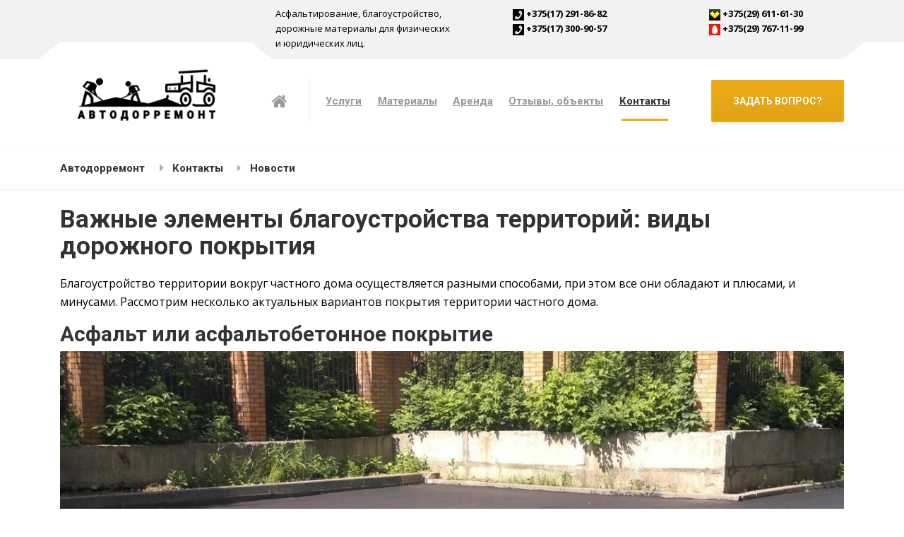

--- FILE ---
content_type: text/html; charset=UTF-8
request_url: https://avtodorremont.by/kontaktyi/novosti/vidy-dorozhnogo-pokrytiya-vo-dvore.html
body_size: 9305
content:
<!DOCTYPE html>
<html lang="ru">
<head>
    <meta charset="UTF-8">
    <meta content="width=device-width, initial-scale=1.0, maximum-scale=1.0" name="viewport">
    <title>Важные элементы благоустройства территорий: виды дорожного покрытия</title>
    <base href="https://avtodorremont.by/" />
    <link rel="canonical" href="https://avtodorremont.by/kontaktyi/novosti/vidy-dorozhnogo-pokrytiya-vo-dvore.html" />
    
    <meta name="description" content="Благоустройство территории вокруг частного дома осуществляется разными способами, при этом все они обладают и плюсами, и минусами. Рассмотрим несколько актуальных вариантов покрытия территории частного дома.">
    <!--<link rel="icon" href="/favicon.ico">-->
    <link rel="icon" href="https://avtodorremont.by/cropped-favicon-32x32.png" sizes="32x32">
	<link rel="icon" href="https://avtodorremont.by/cropped-favicon-192x192.png" sizes="192x192">
	<!--<<link rel="apple-touch-icon-precomposed" href="images/cropped-favicon-180x180.png">-->
	
	<meta property="og:url" content="https://avtodorremont.by/kontaktyi/novosti/vidy-dorozhnogo-pokrytiya-vo-dvore.html" />
    <meta property="og:title" content="Важные элементы благоустройства территорий: виды дорожного покрытия" />
    <meta property="og:description" content="Благоустройство территории вокруг частного дома осуществляется разными способами, при этом все они обладают и плюсами, и минусами. Рассмотрим несколько актуальных вариантов покрытия территории частного дома.">
    <meta property="og:image" content="https://avtodorremont.by/files/news/2021/asfaltirovanie-dvora..jpg">
    
    
	<meta name="msapplication-TileImage" content="images/cropped-favicon-270x270.png">
    <link href="https://avtodorremont.by/tpl/modules/callback/callback.css" rel="stylesheet">
    <link href="https://avtodorremont.by/tpl/css/style.css" rel="stylesheet">
    <link href="https://fonts.googleapis.com/css?family=Roboto%3A700%7COpen+Sans%3A400%2C700&amp;subset=latin,cyrillic" rel="stylesheet">
    <link href="https://avtodorremont.by/tpl/css/featherlight.css" rel="stylesheet">
    <link href="https://avtodorremont.by/tpl/css/swipebox.min.css" rel="stylesheet">
    <link href="https://avtodorremont.by/tpl/init.css" rel="stylesheet">
    <link rel='stylesheet' href='https://cdnjs.cloudflare.com/ajax/libs/font-awesome/4.7.0/css/font-awesome.min.css'>
    <meta name="yandex-verification" content="41a1847204bf2ef2" />
    
    
</head>
<body class="home">

<div class="boxed-container">
		
		<header>
    <div class="top">
                <div class="container top__container">
                    <div class="top__tagline">
                        <div class="row">
                            <div class="col-sm-4 col-xs-12 top-slogan">Асфальтирование, благоустройство, дорожные материалы для физических и юридических лиц.</div>
                            <div class="col-sm-4 col-xs-6 top-phone callback">
                                <img src="/tpl/images/phones/gor.gif" alt="городской номер приемная"> +375(17) 291-86-82<br>
                                <img src="/tpl/images/phones/gor.gif" alt="городской номер"> +375(17) 300-90-57
                            </div>
                            <div class="col-sm-4 col-xs-6 top-phone callback">
                                <img src="/tpl/images/phones/vel.gif" alt="a1"> +375(29) 611-61-30<br>
                                <img src="/tpl/images/phones/mtc.gif" alt="мтс"> +375(29) 767-11-99
                            </div>
                        </div>
                    </div>
                </div>
            </div>

    <div class="header">
        <div class="container">

            <div class="header__logo">
                <a href="/">
                    <img src="/tpl/images/logo...png" alt="Автодорремонт" class="img-fluid">
                </a>
            </div>
            <button class="btn btn-primary header__navbar-toggler hidden-lg-up" type="button" data-toggle="collapse" data-target="#structurepress-main-navigation">
                <i class="fa fa-bars hamburger"></i>
                <span>МЕНЮ</span>
            </button>
            <nav class="header__navigation collapse navbar-toggleable-md" id="structurepress-main-navigation" aria-label="Main Menu">
                <a class="home-icon" href="/">
                    <i class="fa fa-home"></i>
                </a>
                <ul class="main-navigation js-main-nav"><li class="first menu-item-has-children no-content"><a href="uslugi/" title="Услуги" >Услуги</a><ul class="sub-menu"><li class="first"><a href="uslugi/asfaltirovanie/" title="Асфальтирование" >Асфальтирование</a></li>
<li><a href="uslugi/stroitelstvo-dorog-ploshhadok/" title="Строительство дорог, площадок" >Строительство дорог, площадок</a></li>
<li><a href="uslugi/remont-dorog-pokryitiya/" title="Ремонт дорог, покрытия" >Ремонт дорог, покрытия</a></li>
<li><a href="uslugi/blagoustrojstvo/" title="Благоустройство территории" >Благоустройство территории</a></li>
<li><a href="uslugi/avtopoliv/" title="Автополив" >Автополив</a></li>
<li><a href="uslugi/transportirovka/" title="Транспортировка, перевозка, погрузка" >Транспортировка, перевозка, погрузка</a></li>
<li><a href="uslugi/uborka-i-vyivoz-snega-zimoj/" title="Уборка и вывоз снега зимой" >Уборка и вывоз снега зимой</a></li>
<li><a href="uslugi/proektno-smetnyie-raschetyi.html" title="Проектно-сметные расчеты" >Проектно-сметные расчеты</a></li>
<li><a href="uslugi/inzhenerno-geodezicheskie-rabotyi/" title="Инженерно-геодезические работы" >Инженерно-геодезические работы</a></li>
<li class="last"><a href="uslugi/ceny/" title="Стоимость услуг" >Наши цены</a></li>
</ul></li>
<li class="menu-item-has-children no-content"><a href="materialyi/" title="Материалы" >Материалы</a><ul class="sub-menu"><li class="first"><a href="materialyi/dorozhnyie-pokryitiya/" title="Дорожные покрытия и материалы дорожного строительства" >Дорожные покрытия и материалы дорожного строительства</a></li>
<li class="last"><a href="materialyi/blagoustrojstvo-territorii/" title="Материалы благоустройства территории" >Материалы благоустройства территории</a></li>
</ul></li>
<li class="menu-item-has-children no-content"><a href="arenda-texniki/" title="Аренда техники" >Аренда</a><ul class="sub-menu"><li class="first"><a href="arenda-texniki/ekskavator-pogruzchik-jcb-5cx.html" title="Экскаватор-погрузчик JCB 5СХ" >Экскаватор-погрузчик JCB 5СХ</a></li>
<li><a href="arenda-texniki/tral-nizkoramnaya-platforma.html" title="Трал с низкорамной площадкой и длинными аппарелями" >Трал с низкорамной площадкой и длинными аппарелями</a></li>
<li><a href="arenda-texniki/ekskavator-pogruzchik-jcb-4cx.html" title="Экскаватор-погрузчик JCB 4СХ" >Экскаватор-погрузчик JCB 4СХ</a></li>
<li><a href="arenda-texniki/ekskavator-pogruzchik-jcb-3-cx.html" title="Экскаватор-погрузчик JCB 3СХ" >Экскаватор-погрузчик JCB 3СХ</a></li>
<li><a href="arenda-texniki/traktor-shhetka.html" title="Погрузчик ДМЭ-1000 на базе трактора "Беларус-82.1" (Трактор-щетка)" >Погрузчик ДМЭ-1000 на базе трактора "Беларус-82.1" (Трактор-щетка)</a></li>
<li><a href="arenda-texniki/katok-amkodor-6712v.html" title="Каток АМКОДОР 6712В" >Каток АМКОДОР 6712В</a></li>
<li><a href="arenda-texniki/tandemnyij-katok-bomag-bw-174-ap-4.html" title="Тандемный каток 10-12 тонн BOMAG BW 174 AP-4" >Тандемный каток 10-12 тонн BOMAG BW 174 AP-4</a></li>
<li><a href="arenda-texniki/tandemnyij-katok-bomag-bw-154-acp-4.html" title="Тандемный комбинированный каток 10-12 тонн BOMAG BW 154 ACP-4" >Тандемный комбинированный каток 10-12 тонн BOMAG BW 154 ACP-4</a></li>
<li><a href="arenda-texniki/gusenichnyij-asfaltoukladchik-vogele-super-1800-3i.html" title="Гусеничный асфальтоукладчик Vogele Super 1800-3i" >Гусеничный асфальтоукладчик Vogele Super 1800-3i</a></li>
<li><a href="arenda-texniki/gusenichnyij-asfaltoukladchik-vogele-super-1380-li-v-arendu-v-minske.html" title="Гусеничный асфальтоукладчик Vogele Super 1380 Li" >Гусеничный асфальтоукладчик Vogele Super 1380 Li</a></li>
<li><a href="arenda-texniki/kombinirovannyij-katok-bomag-bw-120-ad-4.html" title="Тандемный каток 4,5 тонны BOMAG BW 120 AD-4" >Тандемный каток 4,5 тонны BOMAG BW 120 AD-4</a></li>
<li><a href="arenda-texniki/tandemnyij-katok-hamm-hd-10c-vv.html" title="Тандемный каток 2 тонны HAMM HD 10C VV" >Тандемный каток 2 тонны HAMM HD 10C VV</a></li>
<li><a href="arenda-texniki/ekskavator-pogruzchik-cat-444.html" title="Экскаватор-погрузчик CAT 444" >Экскаватор-погрузчик CAT 444</a></li>
<li class="last"><a href="arenda-texniki/kombinirovannyij-katok-bomag-bw-138-ac.html" title="Средний комбинированный каток 5 тонн BOMAG BW 138 AC" >Средний комбинированный каток 5 тонн BOMAG BW 138 AC</a></li>
</ul></li>
<li class="menu-item-has-children no-content"><a href="review/" title="Отзывы, объекты" >Отзывы, объекты</a><ul class="sub-menu"><li class="first"><a href="review/otzyivyi.html" title="Отзывы клиентов" >Отзывы клиентов</a></li>
<li><a href="review/nashi-rabotyi/" title="Выполненные объекты" >Выполненные объекты</a></li>
<li class="last"><a href="review/video.html" title="Видео" >Видео</a></li>
</ul></li>
<li class="last menu-item-has-children no-content current-menu-item"><a href="kontaktyi/" title="Контакты" >Контакты</a><ul class="sub-menu"><li class="first"><a href="kontaktyi/o-nas.html" title="О нас" >О нас</a></li>
<li><a href="kontaktyi/" title="Контакты" >Контакты</a></li>
<li><a href="kontaktyi/liczenzii/" title="Лицензии" >Лицензии</a></li>
<li class="last current-menu-item"><a href="kontaktyi/novosti/" title="Новости" >Новости</a></li>
</ul></li>
</ul>
            </nav>


            <div class="header__featured-link">
                <a class="btn btn-primary callback_help"  href="javascript:;">ЗАДАТЬ ВОПРОС?</a>
            </div>

        </div><!-- /.container -->

    </div><!-- /.header -->

</header>
		<div class="breadcrumbs breadcrumbs--no-current">
			
			<div class="container">
				<ul class="B_crumbBox"><li class="B_firstCrumb" itemscope="itemscope" itemtype="http://data-vocabulary.org/Breadcrumb"><a class="B_homeCrumb" itemprop="url" rel="Home" href="/"><span itemprop="title">Автодорремонт</span></a></li>
  <li itemscope="itemscope" class="B_crumb" itemtype="http://data-vocabulary.org/Breadcrumb"><a class="B_crumb" itemprop="url" rel="Контакты" href="kontaktyi/"><span itemprop="title">Контакты</span></a></li>
  <li class="B_lastCrumb" itemscope="itemscope" itemtype="http://data-vocabulary.org/Breadcrumb"><a class="B_crumb" itemprop="url" rel="Новости" href="kontaktyi/novosti/"><span itemprop="title">Новости</span></a></li>
</ul>
			</div>
		
		</div><!-- /.breadcrumbs -->
		
		<div class="container margin-bottom-60">
			<div class="row margin-bottom-30">
				
				<div class="col-md-12">
					<h1>Важные элементы благоустройства территорий: виды дорожного покрытия</h1>
						<div  class="page-box__title_price_big"></div>
						
					<p>Благоустройство территории вокруг частного дома осуществляется разными способами, при этом все они обладают и плюсами, и минусами. Рассмотрим несколько актуальных вариантов покрытия территории частного дома.</p>
<h2>Асфальт или асфальтобетонное покрытие</h2>
<p><img style="vertical-align: middle;" src="files/news/2021/asfaltirovanie-dvora..jpg" alt="асфальтирование двора" width="1200" height="674" /></p>
<p>Укладка асфальта является наиболее традиционным способом благоустройства территории. <a href="uslugi/asfaltirovanie/">Асфальтирование</a> выполняется поэтапно, то есть сначала выбирается грунт, затем делается основание из щебня или ГПС определенной толщины (10-15 см), после всего этого выполняется один слой (4-5 см). При желании клиент может заказать второй слой асфальта.</p>
<p>Самым выгодным вариантом считается асфальтобетон мелкозернистый, поскольку после укладки поверхность получается максимально гладкой и к тому же имеет эстетичный вид. Завершающим этапом выступает установка бордюров и создание горловин канализационных колодцев.</p>
<p>Все эти операции длятся два дня или около того, если конечно территория имеет небольшую площадь, до 500 м2. Для одного слоя асфальта не страшны ни пешеходные нагрузки, ни движение легковых авто. Кроме того, он выдержит движение малогабаритных грузовиков, если оно не носит системный характер. Что касается большегрузов, то для них подойдут два слоя асфальта и предельно прочное основание. Для ограждения большого участка целесообразно задействовать спецтехнику.</p>
<p>Грамотно выполненное асфальтобетонное покрытие, сделанное при благоустройстве территории, пригодно к эксплуатации продолжительное время (до 10 лет). Однако покрытия из асфальта имеют довольно весомый недостаток - чувствительность к жаркой погоде. В жаркую погоду битумные смолы, которые присутствуют в составе асфальтобетонной смеси, подвергаются испарению, что приводит к загрязнению воздуха.</p>
<h2>Бетонное покрытие</h2>
<p><img style="vertical-align: middle;" src="files/news/2021/betonnoe-pokrytie..jpg" alt="бетонное покрытие двора" width="800" height="499" /></p>
<p>Технология укладки не отличается от первого варианта, при этом продолжительность выполненных работ вместе с подготовительными процессами составляет максимум четыре дня. Однако если еще и добавить сроки высыхания бетона, то получается чуть больше недели. Новое бетонное покрытие окончательно уплотняется через месяц. Следует напомнить, что бетонировать небольшую территорию можно своими усилиями без помощи специалистов.</p>
<p>Среди недостатков такого покрытия стоит выделить подверженность температурным перепадам. Очень важно соблюсти технологию укладки, в противном случае, появятся отверстия, в которые зимой попадет вода и замерзнет, что приведет к расширению. В дальнейшем это вызовет крошение бетона.</p>
<h2>Тротуарная плитка</h2>
<p><img style="vertical-align: middle;" src="files/news/2021/trotuarnaya-plitka-dvor..jpg" alt="тротуарная плитка во дворе" width="720" height="400" /></p>
<p><a href="uslugi/blagoustrojstvo/ukladka-plitki/">Укладка плитки</a> выполняется аналогичным способом, то есть выбирается грунт и делается основание, далее поверхность покрывается песком (10-15 см), цементно-песчаной смесью, и сверху кладется плитка. Напомним, что тонкая тротуарная плитка предназначена для пешеходных нагрузок.</p>
<p>Чтобы подобное покрытие выдержало систематическое движение транспортного средства, основание выполняется по усложненной схеме, причем благоустройство территории осуществляется более толстой и твердой плиткой.</p>
<p>Создание покрытия из плитки длится дольше, нежели асфальтирование. Данный материал на рынке представлен в широком ассортименте, при этом плитки могут иметь разные формы и разные размеры. В любом случае, каждый клиент при выборе руководствуется собственными предпочтениями и особенностями территории.</p>
					<div class="clearfix" ></div>
					<div style="display:block;height:30px;"></div>
					<div class="clearfix" ></div>
					
				    <div>
				             
				    </div>
				</div>
			</div>
		</div>
		<footer>
			
			<div class="footer-top">
				
				<div class="container">
					
					<div class="row">
						
						<div class="col-xs-12 col-md-4">
							<div class="widget text-center">
								<img src="/tpl/images/logo...png" alt="Асфальтирование и благоустройство">
								<br><br>
								<p>
									АВТОДОРРЕМОНТ - Любые виды работ по благоустройству территорий под ключ!
								</p>
							</div>
						</div><!-- /.col -->
						
						<div class="col-xs-12 col-md-2">
							<div class="widget widget_nav_menu">
								<h6 class="footer-top__headings">Услуги</h6>
								<ul class="menu"><li class="first"><a href="uslugi/asfaltirovanie/" title="Асфальтирование" >Асфальтирование</a></li>
<li><a href="uslugi/stroitelstvo-dorog-ploshhadok/" title="Строительство дорог, площадок" >Строительство дорог, площадок</a></li>
<li><a href="uslugi/remont-dorog-pokryitiya/" title="Ремонт дорог, покрытия" >Ремонт дорог, покрытия</a></li>
<li><a href="uslugi/blagoustrojstvo/" title="Благоустройство территории" >Благоустройство территории</a></li>
<li><a href="uslugi/avtopoliv/" title="Автополив" >Автополив</a></li>
<li><a href="uslugi/transportirovka/" title="Транспортировка, перевозка, погрузка" >Транспортировка, перевозка, погрузка</a></li>
<li><a href="uslugi/uborka-i-vyivoz-snega-zimoj/" title="Уборка и вывоз снега зимой" >Уборка и вывоз снега зимой</a></li>
<li><a href="uslugi/proektno-smetnyie-raschetyi.html" title="Проектно-сметные расчеты" >Проектно-сметные расчеты</a></li>
<li><a href="uslugi/inzhenerno-geodezicheskie-rabotyi/" title="Инженерно-геодезические работы" >Инженерно-геодезические работы</a></li>
<li class="last"><a href="uslugi/ceny/" title="Стоимость услуг" >Наши цены</a></li>
</ul>
								
							</div>
						</div>
						
						<div class="col-xs-12 col-md-3">
							<div class="widget widget_nav_menu">
								<h6 class="footer-top__headings">Продажа материала</h6>
								<div>
								<ul class="menu"><li class="first"><a href="materialyi/dorozhnyie-pokryitiya/" title="Дорожные покрытия и материалы дорожного строительства" >Дорожные покрытия и материалы дорожного строительства</a></li>
<li class="last"><a href="materialyi/blagoustrojstvo-territorii/" title="Материалы благоустройства территории" >Материалы благоустройства территории</a></li>
</ul>
								</div>
							</div>
							<div style="list-style: none;text-decoration: underline;">
							    <ul class="menu" style="list-style: none;font-size: 0.875rem;line-height: 1.9;padding-left: 0px;">
							        <li>
							            <a href="https://avtodorremont.by/arenda-texniki/" title="Аренда спецтехники" style="color: #999999;margin: 0.1875rem 0;">Аренда спецтехники</a>
							        </li>
							        <li>
							            <a href="https://avtodorremont.by/review/otzyivyi.html" title="Отзывы" style="color: #999999;margin: 0.1875rem 0;">Отзывы</a>
							        </li>
							        <li>
							            <a href="https://avtodorremont.by/review/nashi-rabotyi/" title="Объекты" style="color: #999999;margin: 0.1875rem 0;">Объекты </a>
							        </li>
							    </ul>
							</div>
						</div><!-- /.col -->
						
						<div class="col-xs-12 col-md-3">
							<div class="widget">
								<h6 class="footer-top__headings">Контакты</h6>
								<p>
									ОДО АВТОДОРРЕМОНТ 223060, Минский район, Б.Стиклево д. 40, корп. 2, пом.44</p>
									<p>
							        <img src="/tpl/images/phones/gor.gif" alt="городской номер приемная"> +375(17) 291-86-82 приемная<br>
                                    <img src="/tpl/images/phones/gor.gif" alt="городской номер"> +375(17) 300-90-57<br>
                                    <img src="/tpl/images/phones/gor.gif" alt="городской номер"> +375(17) 300-91-13<br> 
                                    <img src="/tpl/images/phones/gor.gif" alt="городской номер"> +375(17) 300-90-67<br>
                                    <img src="/tpl/images/phones/vel.gif" alt="a1"> +375(29) 611-61-30<br>
                                    <img src="/tpl/images/phones/mtc.gif" alt="мтс"> +375(29) 767-11-99<br>

						        </p><p>
									<span class="icon-container">
										<span class="fa fa-envelope"></span>
									</span>
									<a href="m&#97;&#105;&#x6c;&#x74;&#x6f;&#58;&#x69;&#110;&#x66;&#x6f;@&#x61;&#x76;&#116;&#111;&#100;&#111;&#x72;&#x72;&#101;&#x6d;&#111;&#x6e;&#116;&#46;b&#x79;">&#x69;&#110;&#102;&#111;&#x40;&#x61;&#x76;&#x74;&#x6f;&#100;&#111;&#x72;&#x72;&#x65;&#x6d;&#111;&#x6e;&#116;.&#98;&#x79;</a>
									<br>
									<span class="icon-container">
										<span class="fa fa-envelope"></span>
									</span>
									<a href="&#x6d;&#97;&#x69;&#108;&#x74;o&#58;&#97;&#118;&#x74;o&#x64;o&#x72;&#114;&#101;&#109;&#111;&#110;&#x74;&#55;&#x30;&#64;&#103;&#109;&#97;&#x69;l&#46;&#x63;&#x6f;&#109;">&#97;&#x76;&#116;&#111;&#100;&#x6f;r&#x72;&#101;&#109;&#x6f;&#110;&#116;&#x37;&#48;&#x40;&#103;ma&#x69;&#x6c;&#46;&#99;&#111;&#109;</a>
									<br>
									<span class="icon-container">
										<span class="fa fa-instagram"></span>
									</span>
									<a target="_blank" rel="noopener noreferrer" href="https://www.instagram.com/dorogi.service/">dorogi.service</a>
									<br>

								</p>
								<p>
								    <span class="icon-container">
										<span class="fa fa-globe"></span>
									</span> 
									avtodorremont.by
								</p>
								
							</div>
						</div>
						
					</div>
					
				</div>
				
			</div>
<span itemscope itemtype="http://schema.org/LocalBusiness">
	<meta itemprop="name" content="ОДО АВТОДОРРЕМОНТ "/>
	<meta itemprop="image" content="https://avtodorremont.by/tpl/images/logo...png"/>
	<span itemprop="address" itemscope itemtype="http://schema.org/PostalAddress">
		<meta itemprop="streetAddress" content="Б. Стиклево д. 40, корп. 2, пом. 44"/>
		<meta itemprop="addressLocality" content="Минский район"/>
		<meta itemprop="postalCode" content="223060"/>
	</span>
	<span itemprop="location" itemscope itemtype="http://schema.org/Place">
		<meta itemprop="logo" content="https://avtodorremont.by/tpl/images/logo...png" />
		<link itemprop="url" href="https://avtodorremont.by/">
		<link itemprop="hasMap" href="https://goo.gl/maps/cBc9WQP8tygSe7Su9">
		<span itemprop="geo" itemscope itemtype="http://schema.org/GeoCoordinates">
			<meta itemprop="latitude" content="53.867559" />
			<meta itemprop="longitude" content="27.700917" />
		</span>			
	</span>
<meta itemprop="telephone" content="+375296116130" />
<meta itemprop="telephone" content="+375297671199" />
</span>
		</footer>
	
	</div>
<script type="text/javascript" src="/tpl/jquery.min.js"></script>
<script type="text/javascript" src="/tpl/js/modernizr.custom.24530.js"></script>
<script type="text/javascript" src="/tpl/js/picturefill.min.js"></script>
<script type="text/javascript" src="/tpl/js/underscore.minaff7.js?ver=1.6.0"></script>
<script type="text/javascript" src="/tpl/js/featherlight.js"></script>
<script type="text/javascript" src="/tpl/js/main.min6617.js?ver=1.1.0-3-g4c75ad2"></script>
<script type="text/javascript" src="/tpl/modules/callback/init.js"></script>
<script type="text/javascript" src="/tpl/js/jquery.swipebox.min.js"></script>
<script type="text/javascript" src="/tpl/js/init.js"></script>
<script>
  (function(i,s,o,g,r,a,m){i['GoogleAnalyticsObject']=r;i[r]=i[r]||function(){
  (i[r].q=i[r].q||[]).push(arguments)},i[r].l=1*new Date();a=s.createElement(o),
  m=s.getElementsByTagName(o)[0];a.async=1;a.src=g;m.parentNode.insertBefore(a,m)
  })(window,document,'script','https://www.google-analytics.com/analytics.js','ga');

  ga('create', 'UA-86746457-1', 'auto');
  ga('send', 'pageview');

</script>
<!-- Yandex.Metrika counter --> <script type="text/javascript"> (function (d, w, c) { (w[c] = w[c] || []).push(function() { try { w.yaCounter40625490 = new Ya.Metrika({ id:40625490, clickmap:true, trackLinks:true, accurateTrackBounce:true, webvisor:true, trackHash:true }); } catch(e) { } }); var n = d.getElementsByTagName("script")[0], s = d.createElement("script"), f = function () { n.parentNode.insertBefore(s, n); }; s.type = "text/javascript"; s.async = true; s.src = "https://mc.yandex.ru/metrika/watch.js"; if (w.opera == "[object Opera]") { d.addEventListener("DOMContentLoaded", f, false); } else { f(); } })(document, window, "yandex_metrika_callbacks"); </script> <noscript><div><img src="https://mc.yandex.ru/watch/40625490" style="position:absolute; left:-9999px;" alt="" /></div></noscript> <!-- /Yandex.Metrika counter -->
<a id="upbutton" href="#" onclick="smoothJumpUp(); return false;">
    <img src="/tpl/images/up-arrow..png" alt="Top" border="none" title="Наверх">

</a>
<script>
    var smoothJumpUp = function() {
        if (document.body.scrollTop > 0 || document.documentElement.scrollTop > 0) {
            window.scrollBy(0,-50);
            setTimeout(smoothJumpUp, 10);
        }
    }
    
    window.onscroll = function() {
      var scrolled = window.pageYOffset || document.documentElement.scrollTop;
      if (scrolled > 100) {
      	document.getElementById('upbutton').style.display = 'block';
      } else {
      	document.getElementById('upbutton').style.display = 'none';
      }
    }
</script>
<style>
  #upbutton {
   
    height: 60px;
    width: 60px;
    bottom: 30px;
    right: 30px;
    cursor: pointer;
    display: none;
    position: fixed;
    z-index: 999;
  }
</style>
</body>
</html>

--- FILE ---
content_type: text/css
request_url: https://avtodorremont.by/tpl/modules/callback/callback.css
body_size: 1153
content:
div.callback_window{
    display: none;
}
div.callback_window.callback_open
{
    background-color: rgba(255, 255, 255, 0.85);
    height: 100%;
    left: 0 !important;
    line-height: 1;
    text-align: center;
    top: 0 !important;
    transition: background-color 0.5s linear 0s;
    vertical-align: middle;
    width: 100%;
    will-change: opacity;
    z-index: 999999;
    position: fixed;
    display: block;
}
div.callback_dialog{
    box-shadow: 1px 3px 3px 0 rgba(0, 0, 0, 0.2), 1px 3px 15px 2px rgba(0, 0, 0, 0.2);
    margin: 10% auto 0;
    text-align: left;
    transform-origin: 50% 25% 0;
    will-change: top, left, margin, transform, opacity;
    display: block;
    max-width: 720px;
    min-width: 200px;
    color: white;
    font-family: "Helvetica Neue", Arial, Helvetica, sans-serif;
    padding: 30px;
    background: #2b2b2c;
}
div.callback_dialog_header{
    font-size: 30px; color: #edac15;text-align: center;
    line-height: initial;
}
div.callback_dialog_description{
    font-size: 14px;
    text-align: center;
    font-weight: normal;
    margin: 10px 0;
}
div.callback_dialog_description a{
    color: white; text-decoration: underline;
}
div.callback_dialog_actions{
    display: flex;
    clear: both;
    text-align: right;
    margin-top: 30px;
    justify-content: center;
    align-items: center;
}
div.callback_dialog_actions a.callback_dialog_actions_deny{
    box-shadow: 0 0 0 2px rgba(255, 255, 255, 0.5) inset;
    color: #FFF;
    margin-left: 0.75em;
    font-weight: 400;
    font-size: 18px;
    border-radius: 0.285714rem;
    cursor: pointer;
    vertical-align: baseline;
    padding: 15px 20px;
    text-decoration: none;
}
div.callback_dialog_actions a.callback_dialog_actions_deny:hover{
    box-shadow: 0 0 0 2px rgb(251, 67, 59) inset;
    color: #fd443a;
}
div.callback_dialog_actions a.callback_dialog_actions_allow{
    box-shadow: 0 0 0 2px rgba(255, 255, 255, 0.5) inset;
    color: #FFF;
    margin-left: 0.75em;
    font-weight: 400;
    font-size: 18px;
    border-radius: 0.285714rem;
    cursor: pointer;
    vertical-align: baseline;
    padding: 15px 20px;
    text-decoration: none;
}
div.callback_dialog_actions a.callback_dialog_actions_allow:hover{
    box-shadow: 0 0 0 2px rgb(235, 171, 22) inset;
    color: #edac15;
}
div.callback_dialog_actions a.callback_dialog_actions_next{
    box-shadow: 0 0 0 2px rgba(255, 255, 255, 0.5) inset;
    color: #FFF;
    margin-left: 0.75em;
    font-weight: 400;
    font-size: 18px;
    border-radius: 0.285714rem;
    cursor: pointer;
    vertical-align: baseline;
    padding: 15px 20px;
    text-decoration: none;
}
div.callback_dialog_actions a.callback_dialog_actions_next:hover{
    box-shadow: 0 0 0 2px rgb(210, 165, 0) inset;
    color: #d2a500;
}
div.callback_dialog_actions a.callback_dialog_actions_close{
    box-shadow: 0 0 0 2px rgba(255, 255, 255, 0.5) inset;
    color: #FFF;
    margin-left: 0.75em;
    font-weight: 400;
    font-size: 18px;
    border-radius: 0.285714rem;
    cursor: pointer;
    vertical-align: baseline;
    padding: 15px 20px;
    text-decoration: none;
}
div.callback_dialog_actions a.callback_dialog_actions_close:hover{
    box-shadow: 0 0 0 2px rgb(210, 165, 0) inset;
    color: #d2a500;
}
input.callback_dialog_form_input{
    display: block!important;
    margin: 15px auto!important;
    font-size: 30px!important;
    line-height: 50px!important;
    height: 50px!important;
    background: transparent!important;
    border: none!important;
    border-radius: 5px!important;
    padding: 7px 15px!important;
    color: rgba(199, 199, 199, 0.65)!important;
    box-shadow: 0 0 0 2px rgba(255, 255, 255, 0.5) inset;
    min-width: 100px!important;
    max-width: 400px!important;
}

@media only screen and (max-width: 700px) {
    input.callback_dialog_form_input{
        width: 250px!important;
        font-size: 25px!important;
    }
    div.callback_dialog_actions{
        text-align: center;
    }
    div.callback_dialog_actions a.callback_dialog_actions_deny,
    div.callback_dialog_actions a.callback_dialog_actions_allow{
        font-size: 16px;
        padding: 15px 15px;
    }
    div.callback_dialog{
        box-shadow: 0 0 0 0 rgba(0, 0, 0, 0), 0 0 0 0 rgba(0, 0, 0, 0);
        padding: 20px;
    }

}

--- FILE ---
content_type: text/css
request_url: https://avtodorremont.by/tpl/init.css
body_size: 196
content:
.top-phone{
    font-weight: bold;
    color: black;
    cursor: pointer;
}
.top-slogan{
    color: black;
    text-align: left;
}
.page-box--block{
    min-height: 500px;
    padding-bottom: 20px;
}
.page-box__title a, a.page-box__more-link{
    text-decoration: underline;
}
.footer-top .widget_nav_menu .menu a{
    text-decoration: underline; color: #999999;
}
.page-box__title_price{
    font-weight: bold;
    color: #ebab16;
}
.page-box__title_price_big{
    font-weight: bold;
    color: #ebab16;
    margin-bottom: 20px;
    font-size: 25px;
}
li.menu-item-has-children.no-content::after{
    content: ''!important;
}

--- FILE ---
content_type: application/javascript
request_url: https://avtodorremont.by/tpl/js/main.min6617.js?ver=1.1.0-3-g4c75ad2
body_size: 21042
content:
! function () {
	var t, e, n;
	
	! function (r) {
		function i(t, e) {
			return b.call(t, e)
		}

		function o(t, e) {
			var n, r, i, o, s, a, u, l, c, f, d, h = e && e.split("/"),
				p = y.map,
				g = p && p["*"] || {};
			if (t && "." === t.charAt(0))
				if (e) {
					for (t = t.split("/"), s = t.length - 1, y.nodeIdCompat && E.test(t[s]) && (t[s] = t[s].replace(E, "")), t = h.slice(0, h.length - 1).concat(t), c = 0; c < t.length; c += 1)
						if (d = t[c], "." === d) t.splice(c, 1), c -= 1;
						else if (".." === d) {
						if (1 === c && (".." === t[2] || ".." === t[0])) break;
						c > 0 && (t.splice(c - 1, 2), c -= 2)
					}
					t = t.join("/")
				} else 0 === t.indexOf("./") && (t = t.substring(2));
			if ((h || g) && p) {
				for (n = t.split("/"), c = n.length; c > 0; c -= 1) {
					if (r = n.slice(0, c).join("/"), h)
						for (f = h.length; f > 0; f -= 1)
							if (i = p[h.slice(0, f).join("/")], i && (i = i[r])) {
								o = i, a = c;
								break
							}
					if (o) break;
					!u && g && g[r] && (u = g[r], l = c)
				}!o && u && (o = u, a = l), o && (n.splice(0, a, o), t = n.join("/"))
			}
			return t
		}

		function s(t, e) {
			return function () {
				var n = x.call(arguments, 0);
				return "string" != typeof n[0] && 1 === n.length && n.push(null), h.apply(r, n.concat([t, e]))
			}
		}

		function a(t) {
			return function (e) {
				return o(e, t)
			}
		}

		function u(t) {
			return function (e) {
				m[t] = e
			}
		}

		function l(t) {
			if (i(v, t)) {
				var e = v[t];
				delete v[t], _[t] = !0, d.apply(r, e)
			}
			if (!i(m, t) && !i(_, t)) throw new Error("No " + t);
			return m[t]
		}

		function c(t) {
			var e, n = t ? t.indexOf("!") : -1;
			return n > -1 && (e = t.substring(0, n), t = t.substring(n + 1, t.length)), [e, t]
		}

		function f(t) {
			return function () {
				return y && y.config && y.config[t] || {}
			}
		}
		var d, h, p, g, m = {},
			v = {},
			y = {},
			_ = {},
			b = Object.prototype.hasOwnProperty,
			x = [].slice,
			E = /\.js$/;
		p = function (t, e) {
			var n, r = c(t),
				i = r[0];
			return t = r[1], i && (i = o(i, e), n = l(i)), i ? t = n && n.normalize ? n.normalize(t, a(e)) : o(t, e) : (t = o(t, e), r = c(t), i = r[0], t = r[1], i && (n = l(i))), {
				f: i ? i + "!" + t : t,
				n: t,
				pr: i,
				p: n
			}
		}, g = {
			require: function (t) {
				return s(t)
			},
			exports: function (t) {
				var e = m[t];
				return "undefined" != typeof e ? e : m[t] = {}
			},
			module: function (t) {
				return {
					id: t,
					uri: "",
					exports: m[t],
					config: f(t)
				}
			}
		}, d = function (t, e, n, o) {
			var a, c, f, d, h, y, b = [],
				x = typeof n;
			if (o = o || t, "undefined" === x || "function" === x) {
				for (e = !e.length && n.length ? ["require", "exports", "module"] : e, h = 0; h < e.length; h += 1)
					if (d = p(e[h], o), c = d.f, "require" === c) b[h] = g.require(t);
					else if ("exports" === c) b[h] = g.exports(t), y = !0;
				else if ("module" === c) a = b[h] = g.module(t);
				else if (i(m, c) || i(v, c) || i(_, c)) b[h] = l(c);
				else {
					if (!d.p) throw new Error(t + " missing " + c);
					d.p.load(d.n, s(o, !0), u(c), {}), b[h] = m[c]
				}
				f = n ? n.apply(m[t], b) : void 0, t && (a && a.exports !== r && a.exports !== m[t] ? m[t] = a.exports : f === r && y || (m[t] = f))
			} else t && (m[t] = n)
		}, t = e = h = function (t, e, n, i, o) {
			if ("string" == typeof t) return g[t] ? g[t](e) : l(p(t, e).f);
			if (!t.splice) {
				if (y = t, y.deps && h(y.deps, y.callback), !e) return;
				e.splice ? (t = e, e = n, n = null) : t = r
			}
			return e = e || function () {}, "function" == typeof n && (n = i, i = o), i ? d(r, t, e, n) : setTimeout(function () {
				d(r, t, e, n)
			}, 4), h
		}, h.config = function (t) {
			return h(t)
		}, t._defined = m, n = function (t, e, n) {
			if ("string" != typeof t) throw new Error("See almond README: incorrect module build, no module name");
			e.splice || (n = e, e = []), i(m, t) || i(v, t) || (v[t] = [t, e, n])
		}, n.amd = {
			jQuery: !0
		}
	}(), n("bower_components/almond/almond", function () {}), n("jquery", [], function () {
			"use strict";
			return jQuery
		}), n("underscore", [], function () {
			"use strict";
			return _
		}),
		function (t, e) {
			"object" == typeof exports && "object" == typeof module ? module.exports = e() : "function" == typeof n && n.amd ? n("stampit", e) : "object" == typeof exports ? exports.stampit = e() : t.stampit = e()
		}(this, function () {
			return function (t) {
				function e(r) {
					if (n[r]) return n[r].exports;
					var i = n[r] = {
						exports: {},
						id: r,
						loaded: !1
					};
					return t[r].call(i.exports, i, i.exports, e), i.loaded = !0, i.exports
				}
				var n = {};
				return e.m = t, e.c = n, e.p = "", e(0)
			}([function (t, e, n) {
				"use strict";

				function r(t) {
					return t && t.__esModule ? t : {
						"default": t
					}
				}

				function i(t) {
					return t && _["default"](t.then)
				}

				function o() {
					for (var t = [], e = arguments.length, n = Array(e), r = 0; e > r; r++) n[r] = arguments[r];
					return _["default"](n[0]) ? v["default"](n, function (e) {
						_["default"](e) && t.push(e)
					}) : x["default"](n[0]) && v["default"](n, function (e) {
						v["default"](e, function (e) {
							_["default"](e) && t.push(e)
						})
					}), t
				}

				function s(t) {
					for (var e = arguments.length, n = Array(e > 1 ? e - 1 : 0), r = 1; e > r; r++) n[r - 1] = arguments[r];
					return E.mixinFunctions.apply(void 0, [t.methods].concat(n))
				}

				function a(t) {
					for (var e = arguments.length, n = Array(e > 1 ? e - 1 : 0), r = 1; e > r; r++) n[r - 1] = arguments[r];
					return t.refs = t.state = E.mixin.apply(void 0, [t.refs].concat(n)), t.refs
				}

				function u(t) {
					for (var e = arguments.length, n = Array(e > 1 ? e - 1 : 0), r = 1; e > r; r++) n[r - 1] = arguments[r];
					var i = o.apply(void 0, n);
					return t.init = t.enclose = t.init.concat(i), t.init
				}

				function l(t) {
					for (var e = arguments.length, n = Array(e > 1 ? e - 1 : 0), r = 1; e > r; r++) n[r - 1] = arguments[r];
					return E.merge.apply(void 0, [t.props].concat(n))
				}

				function c(t) {
					for (var e = arguments.length, n = Array(e > 1 ? e - 1 : 0), r = 1; e > r; r++) n[r - 1] = arguments[r];
					return E.mixin.apply(void 0, [t["static"]].concat(n))
				}

				function f(t, e) {
					for (var n = w(t), r = arguments.length, i = Array(r > 2 ? r - 2 : 0), o = 2; r > o; o++) i[o - 2] = arguments[o];
					return e.apply(void 0, [n.fixed].concat(i)), n
				}

				function d() {
					for (var t = w(), e = arguments.length, n = Array(e), r = 0; e > r; r++) n[r] = arguments[r];
					return v["default"](n, function (e) {
						e && e.fixed && (s(t.fixed, e.fixed.methods), a(t.fixed, e.fixed.refs || e.fixed.state), u(t.fixed, e.fixed.init || e.fixed.enclose), l(t.fixed, e.fixed.props), c(t.fixed, e.fixed["static"]))
					}), E.mixin(t, t.fixed["static"])
				}

				function h(t) {
					return _["default"](t) && _["default"](t.methods) && (_["default"](t.refs) || _["default"](t.state)) && (_["default"](t.init) || _["default"](t.enclose)) && _["default"](t.props) && _["default"](t["static"]) && x["default"](t.fixed)
				}

				function p(t) {
					var e = w();
					return e.fixed.refs = e.fixed.state = E.mergeChainNonFunctions(e.fixed.refs, t.prototype), E.mixin(e, E.mixin(e.fixed["static"], t)), E.mixinChainFunctions(e.fixed.methods, t.prototype), u(e.fixed, function (e) {
						var n = e.instance,
							r = e.args;
						return t.apply(n, r)
					}), e
				}

				function g(t) {
					for (var e = w(), n = arguments.length, r = Array(n > 1 ? n - 1 : 0), i = 1; n > i; i++) r[i - 1] = arguments[i];
					return t.apply(void 0, [e.fixed].concat(r)), e
				}
				Object.defineProperty(e, "__esModule", {
					value: !0
				});
				var m = n(1),
					v = r(m),
					y = n(12),
					_ = r(y),
					b = n(8),
					x = r(b),
					E = n(27),
					A = Object.create,
					w = function (t) {
						var e = {
							methods: {},
							refs: {},
							init: [],
							props: {},
							"static": {}
						};
						e.state = e.refs, e.enclose = e.init, t && (s(e, t.methods), a(e, t.refs), u(e, t.init), l(e, t.props), c(e, t["static"]));
						var n = function (t) {
								for (var r = arguments.length, o = Array(r > 1 ? r - 1 : 0), s = 1; r > s; s++) o[s - 1] = arguments[s];
								var a = E.mixin(A(e.methods), e.refs, t);
								E.mergeUnique(a, e.props);
								var u = null;
								return e.init.length > 0 && v["default"](e.init, function (t) {
									if (_["default"](t))
										if (u) u = u.then(function (e) {
											a = e || a;
											var r = t.call(a, {
												args: o,
												instance: a,
												stamp: n
											});
											return r ? i(r) ? r : a = r : a
										});
										else {
											var e = t.call(a, {
												args: o,
												instance: a,
												stamp: n
											});
											if (!e) return;
											if (!i(e)) return void(a = e);
											u = e
										}
								}), u ? u.then(function (t) {
									return t || a
								}) : a
							},
							r = f.bind(null, e, a),
							o = f.bind(null, e, u);
						return E.mixin(n, {
							create: n,
							fixed: e,
							methods: f.bind(null, e, s),
							refs: r,
							state: r,
							init: o,
							enclose: o,
							props: f.bind(null, e, l),
							"static": function () {
								for (var t = arguments.length, e = Array(t), r = 0; t > r; r++) e[r] = arguments[r];
								var i = f.apply(void 0, [n.fixed, c].concat(e));
								return E.mixin(i, i.fixed["static"])
							},
							compose: function () {
								for (var t = arguments.length, e = Array(t), r = 0; t > r; r++) e[r] = arguments[r];
								return d.apply(void 0, [n].concat(e))
							}
						}, e["static"])
					};
				e["default"] = E.mixin(w, {
					methods: g.bind(null, s),
					refs: g.bind(null, a),
					init: g.bind(null, u),
					props: g.bind(null, l),
					"static": function () {
						for (var t = arguments.length, e = Array(t), n = 0; t > n; n++) e[n] = arguments[n];
						var r = g.apply(void 0, [c].concat(e));
						return E.mixin(r, r.fixed["static"])
					},
					compose: d,
					mixin: E.mixin,
					extend: E.mixin,
					mixIn: E.mixin,
					assign: E.mixin,
					isStamp: h,
					convertConstructor: p
				}), t.exports = e["default"]
			}, function (t, e, n) {
				var r = n(2),
					i = n(3),
					o = n(24),
					s = o(r, i);
				t.exports = s
			}, function (t, e) {
				function n(t, e) {
					for (var n = -1, r = t.length; ++n < r && e(t[n], n, t) !== !1;);
					return t
				}
				t.exports = n
			}, function (t, e, n) {
				var r = n(4),
					i = n(23),
					o = i(r);
				t.exports = o
			}, function (t, e, n) {
				function r(t, e) {
					return i(t, e, o)
				}
				var i = n(5),
					o = n(9);
				t.exports = r
			}, function (t, e, n) {
				var r = n(6),
					i = r();
				t.exports = i
			}, function (t, e, n) {
				function r(t) {
					return function (e, n, r) {
						for (var o = i(e), s = r(e), a = s.length, u = t ? a : -1; t ? u-- : ++u < a;) {
							var l = s[u];
							if (n(o[l], l, o) === !1) break
						}
						return e
					}
				}
				var i = n(7);
				t.exports = r
			}, function (t, e, n) {
				function r(t) {
					return i(t) ? t : Object(t)
				}
				var i = n(8);
				t.exports = r
			}, function (t, e) {
				function n(t) {
					var e = typeof t;
					return !!t && ("object" == e || "function" == e)
				}
				t.exports = n
			}, function (t, e, n) {
				var r = n(10),
					i = n(14),
					o = n(8),
					s = n(18),
					a = r(Object, "keys"),
					u = a ? function (t) {
						var e = null == t ? void 0 : t.constructor;
						return "function" == typeof e && e.prototype === t || "function" != typeof t && i(t) ? s(t) : o(t) ? a(t) : []
					} : s;
				t.exports = u
			}, function (t, e, n) {
				function r(t, e) {
					var n = null == t ? void 0 : t[e];
					return i(n) ? n : void 0
				}
				var i = n(11);
				t.exports = r
			}, function (t, e, n) {
				function r(t) {
					return null == t ? !1 : i(t) ? c.test(u.call(t)) : o(t) && s.test(t)
				}
				var i = n(12),
					o = n(13),
					s = /^\[object .+?Constructor\]$/,
					a = Object.prototype,
					u = Function.prototype.toString,
					l = a.hasOwnProperty,
					c = RegExp("^" + u.call(l).replace(/[\\^$.*+?()[\]{}|]/g, "\\$&").replace(/hasOwnProperty|(function).*?(?=\\\()| for .+?(?=\\\])/g, "$1.*?") + "$");
				t.exports = r
			}, function (t, e, n) {
				function r(t) {
					return i(t) && a.call(t) == o
				}
				var i = n(8),
					o = "[object Function]",
					s = Object.prototype,
					a = s.toString;
				t.exports = r
			}, function (t, e) {
				function n(t) {
					return !!t && "object" == typeof t
				}
				t.exports = n
			}, function (t, e, n) {
				function r(t) {
					return null != t && o(i(t))
				}
				var i = n(15),
					o = n(17);
				t.exports = r
			}, function (t, e, n) {
				var r = n(16),
					i = r("length");
				t.exports = i
			}, function (t, e) {
				function n(t) {
					return function (e) {
						return null == e ? void 0 : e[t]
					}
				}
				t.exports = n
			}, function (t, e) {
				function n(t) {
					return "number" == typeof t && t > -1 && t % 1 == 0 && r >= t
				}
				var r = 9007199254740991;
				t.exports = n
			}, function (t, e, n) {
				function r(t) {
					for (var e = u(t), n = e.length, r = n && t.length, l = !!r && a(r) && (o(t) || i(t)), f = -1, d = []; ++f < n;) {
						var h = e[f];
						(l && s(h, r) || c.call(t, h)) && d.push(h)
					}
					return d
				}
				var i = n(19),
					o = n(20),
					s = n(21),
					a = n(17),
					u = n(22),
					l = Object.prototype,
					c = l.hasOwnProperty;
				t.exports = r
			}, function (t, e, n) {
				function r(t) {
					return o(t) && i(t) && a.call(t, "callee") && !u.call(t, "callee")
				}
				var i = n(14),
					o = n(13),
					s = Object.prototype,
					a = s.hasOwnProperty,
					u = s.propertyIsEnumerable;
				t.exports = r
			}, function (t, e, n) {
				var r = n(10),
					i = n(17),
					o = n(13),
					s = "[object Array]",
					a = Object.prototype,
					u = a.toString,
					l = r(Array, "isArray"),
					c = l || function (t) {
						return o(t) && i(t.length) && u.call(t) == s
					};
				t.exports = c
			}, function (t, e) {
				function n(t, e) {
					return t = "number" == typeof t || r.test(t) ? +t : -1, e = null == e ? i : e, t > -1 && t % 1 == 0 && e > t
				}
				var r = /^\d+$/,
					i = 9007199254740991;
				t.exports = n
			}, function (t, e, n) {
				function r(t) {
					if (null == t) return [];
					u(t) || (t = Object(t));
					var e = t.length;
					e = e && a(e) && (o(t) || i(t)) && e || 0;
					for (var n = t.constructor, r = -1, l = "function" == typeof n && n.prototype === t, f = Array(e), d = e > 0; ++r < e;) f[r] = r + "";
					for (var h in t) d && s(h, e) || "constructor" == h && (l || !c.call(t, h)) || f.push(h);
					return f
				}
				var i = n(19),
					o = n(20),
					s = n(21),
					a = n(17),
					u = n(8),
					l = Object.prototype,
					c = l.hasOwnProperty;
				t.exports = r
			}, function (t, e, n) {
				function r(t, e) {
					return function (n, r) {
						var a = n ? i(n) : 0;
						if (!o(a)) return t(n, r);
						for (var u = e ? a : -1, l = s(n);
							(e ? u-- : ++u < a) && r(l[u], u, l) !== !1;);
						return n
					}
				}
				var i = n(15),
					o = n(17),
					s = n(7);
				t.exports = r
			}, function (t, e, n) {
				function r(t, e) {
					return function (n, r, s) {
						return "function" == typeof r && void 0 === s && o(n) ? t(n, r) : e(n, i(r, s, 3))
					}
				}
				var i = n(25),
					o = n(20);
				t.exports = r
			}, function (t, e, n) {
				function r(t, e, n) {
					if ("function" != typeof t) return i;
					if (void 0 === e) return t;
					switch (n) {
					case 1:
						return function (n) {
							return t.call(e, n)
						};
					case 3:
						return function (n, r, i) {
							return t.call(e, n, r, i)
						};
					case 4:
						return function (n, r, i, o) {
							return t.call(e, n, r, i, o)
						};
					case 5:
						return function (n, r, i, o, s) {
							return t.call(e, n, r, i, o, s)
						}
					}
					return function () {
						return t.apply(e, arguments)
					}
				}
				var i = n(26);
				t.exports = r
			}, function (t, e) {
				function n(t) {
					return t
				}
				t.exports = n
			}, function (t, e, n) {
				"use strict";

				function r(t) {
					return t && t.__esModule ? t : {
						"default": t
					}
				}
				Object.defineProperty(e, "__esModule", {
					value: !0
				});
				var i = n(28),
					o = r(i),
					s = n(12),
					a = r(s),
					u = function (t) {
						return !a["default"](t)
					},
					l = o["default"](),
					c = o["default"]({
						filter: a["default"]
					}),
					f = o["default"]({
						filter: a["default"],
						chain: !0
					}),
					d = o["default"]({
						deep: !0
					}),
					h = o["default"]({
						deep: !0,
						noOverwrite: !0
					}),
					p = o["default"]({
						filter: u,
						deep: !0,
						chain: !0
					});
				e["default"] = o["default"], e.mixin = l, e.mixinFunctions = c, e.mixinChainFunctions = f, e.merge = d, e.mergeUnique = h, e.mergeChainNonFunctions = p
			}, function (t, e, n) {
				"use strict";

				function r(t) {
					return t && t.__esModule ? t : {
						"default": t
					}
				}

				function i() {
					var t = void 0 === arguments[0] ? {} : arguments[0];
					return t.deep && !t._innerMixer && (t._innerMixer = !0, t._innerMixer = i(t)),
						function (e) {
							function n(n, r) {
								var i = e[r];
								if (!t.filter || t.filter(n, i, r)) {
									var o = t.deep ? t._innerMixer(i, n) : n;
									e[r] = t.transform ? t.transform(o, i, r) : o
								}
							}
							for (var r = arguments.length, i = Array(r > 1 ? r - 1 : 0), o = 1; r > o; o++) i[o - 1] = arguments[o];
							if (p["default"](e) || !t.noOverwrite && !d["default"](e)) return i.length > 1 ? t._innerMixer.apply(t, [{}].concat(i)) : c["default"](i[0]);
							if (t.noOverwrite && (!d["default"](e) || !d["default"](i[0]))) return e;
							var a = t.chain ? u["default"] : s["default"];
							return i.forEach(function (t) {
								a(t, n)
							}), e
						}
				}
				Object.defineProperty(e, "__esModule", {
					value: !0
				}), e["default"] = i;
				var o = n(29),
					s = r(o),
					a = n(31),
					u = r(a),
					l = n(33),
					c = r(l),
					f = n(8),
					d = r(f),
					h = n(42),
					p = r(h);
				t.exports = e["default"]
			}, function (t, e, n) {
				var r = n(4),
					i = n(30),
					o = i(r);
				t.exports = o
			}, function (t, e, n) {
				function r(t) {
					return function (e, n, r) {
						return ("function" != typeof n || void 0 !== r) && (n = i(n, r, 3)), t(e, n)
					}
				}
				var i = n(25);
				t.exports = r
			}, function (t, e, n) {
				var r = n(5),
					i = n(32),
					o = i(r);
				t.exports = o
			}, function (t, e, n) {
				function r(t) {
					return function (e, n, r) {
						return ("function" != typeof n || void 0 !== r) && (n = i(n, r, 3)), t(e, n, o)
					}
				}
				var i = n(25),
					o = n(22);
				t.exports = r
			}, function (t, e, n) {
				function r(t, e, n) {
					return "function" == typeof e ? i(t, !0, o(e, n, 1)) : i(t, !0)
				}
				var i = n(34),
					o = n(25);
				t.exports = r
			}, function (t, e, n) {
				function r(t, e, n, p, g, m, v) {
					var _;
					if (n && (_ = g ? n(t, p, g) : n(t)), void 0 !== _) return _;
					if (!d(t)) return t;
					var b = f(t);
					if (b) {
						if (_ = u(t), !e) return i(t, _)
					} else {
						var E = $.call(t),
							A = E == y;
						if (E != x && E != h && (!A || g)) return P[E] ? l(t, E, e) : g ? t : {};
						if (_ = c(A ? {} : t), !e) return s(_, t)
					}
					m || (m = []), v || (v = []);
					for (var w = m.length; w--;)
						if (m[w] == t) return v[w];
					return m.push(t), v.push(_), (b ? o : a)(t, function (i, o) {
						_[o] = r(i, e, n, o, t, m, v)
					}), _
				}
				var i = n(35),
					o = n(2),
					s = n(36),
					a = n(4),
					u = n(38),
					l = n(39),
					c = n(41),
					f = n(20),
					d = n(8),
					h = "[object Arguments]",
					p = "[object Array]",
					g = "[object Boolean]",
					m = "[object Date]",
					v = "[object Error]",
					y = "[object Function]",
					_ = "[object Map]",
					b = "[object Number]",
					x = "[object Object]",
					E = "[object RegExp]",
					A = "[object Set]",
					w = "[object String]",
					I = "[object WeakMap]",
					C = "[object ArrayBuffer]",
					j = "[object Float32Array]",
					T = "[object Float64Array]",
					S = "[object Int8Array]",
					O = "[object Int16Array]",
					N = "[object Int32Array]",
					D = "[object Uint8Array]",
					k = "[object Uint8ClampedArray]",
					L = "[object Uint16Array]",
					H = "[object Uint32Array]",
					P = {};
				P[h] = P[p] = P[C] = P[g] = P[m] = P[j] = P[T] = P[S] = P[O] = P[N] = P[b] = P[x] = P[E] = P[w] = P[D] = P[k] = P[L] = P[H] = !0, P[v] = P[y] = P[_] = P[A] = P[I] = !1;
				var V = Object.prototype,
					$ = V.toString;
				t.exports = r
			}, function (t, e) {
				function n(t, e) {
					var n = -1,
						r = t.length;
					for (e || (e = Array(r)); ++n < r;) e[n] = t[n];
					return e
				}
				t.exports = n
			}, function (t, e, n) {
				function r(t, e) {
					return null == e ? t : i(e, o(e), t)
				}
				var i = n(37),
					o = n(9);
				t.exports = r
			}, function (t, e) {
				function n(t, e, n) {
					n || (n = {});
					for (var r = -1, i = e.length; ++r < i;) {
						var o = e[r];
						n[o] = t[o]
					}
					return n
				}
				t.exports = n
			}, function (t, e) {
				function n(t) {
					var e = t.length,
						n = new t.constructor(e);
					return e && "string" == typeof t[0] && i.call(t, "index") && (n.index = t.index, n.input = t.input), n
				}
				var r = Object.prototype,
					i = r.hasOwnProperty;
				t.exports = n
			}, function (t, e, n) {
				function r(t, e, n) {
					var r = t.constructor;
					switch (e) {
					case c:
						return i(t);
					case o:
					case s:
						return new r(+t);
					case f:
					case d:
					case h:
					case p:
					case g:
					case m:
					case v:
					case y:
					case _:
						var x = t.buffer;
						return new r(n ? i(x) : x, t.byteOffset, t.length);
					case a:
					case l:
						return new r(t);
					case u:
						var E = new r(t.source, b.exec(t));
						E.lastIndex = t.lastIndex
					}
					return E
				}
				var i = n(40),
					o = "[object Boolean]",
					s = "[object Date]",
					a = "[object Number]",
					u = "[object RegExp]",
					l = "[object String]",
					c = "[object ArrayBuffer]",
					f = "[object Float32Array]",
					d = "[object Float64Array]",
					h = "[object Int8Array]",
					p = "[object Int16Array]",
					g = "[object Int32Array]",
					m = "[object Uint8Array]",
					v = "[object Uint8ClampedArray]",
					y = "[object Uint16Array]",
					_ = "[object Uint32Array]",
					b = /\w*$/;
				t.exports = r
			}, function (t, e) {
				(function (e) {
					function n(t) {
						var e = new r(t.byteLength),
							n = new i(e);
						return n.set(new i(t)), e
					}
					var r = e.ArrayBuffer,
						i = e.Uint8Array;
					t.exports = n
				}).call(e, function () {
					return this
				}())
			}, function (t, e) {
				function n(t) {
					var e = t.constructor;
					return "function" == typeof e && e instanceof e || (e = Object), new e
				}
				t.exports = n
			}, function (t, e) {
				function n(t) {
					return void 0 === t
				}
				t.exports = n
			}])
		}), n("assets/js/portfolio-grid-filter/nav", ["jquery", "underscore", "stampit"], function (t, e, n) {
			return n({
				methods: {
					onCategoryClick: function (e) {
						e.preventDefault(), t(e.currentTarget).parent().hasClass("is-active") || (this.filterItems(e), this.updateActiveBtn(e), this.updateUrlHash(e), this.isDesktopLayout() || this.toggleNavHolderState())
					},
					toggleNavHolderState: function (t) {
						return t && t.preventDefault && t.preventDefault(), this.mobileNavOpened ? this.closeFilterMenu() : this.openFilterMenu(), this.toggleNavHolderStateProp(), this
					},
					openFilterMenu: function () {
						var t = this.heightOfAllElmChildren(this.$navHolder);
						return this.animateNavHolderHeightTo(t), this
					},
					closeFilterMenu: function () {
						var t = this.heightOfActiveChild(this.$navHolder);
						return this.animateNavHolderHeightTo(t), this
					},
					animateNavHolderHeightTo: function (t) {
						return this.$navHolder.animate({
							height: t
						}), this
					},
					heightOfAllElmChildren: function (n) {
						return e.reduce(n.children().get(), function (e, n) {
							return e + t(n).outerHeight(!0)
						}, 0)
					},
					heightOfActiveChild: function (t) {
						return t.children(".is-active").first().outerHeight(!0)
					},
					filterItems: function (e) {
						e && e.preventDefault();
						var n = t(e.target).data("category");
						return this.render(this.getItemsByCategoryName(n)), this
					},
					updateActiveBtn: function (e) {
						t(e.target).parent().addClass("is-active").siblings(".is-active").removeClass("is-active")
					},
					toggleNavHolderStateProp: function () {
						return this.mobileNavOpened = !this.mobileNavOpened, this
					},
					recalcNavHolderStyle: function () {
						return this.isDesktopLayout() ? (this.$navHolder.removeAttr("style"), this.mobileNavOpened = !1) : this.initNavHolderHeight(), this
					},
					initNavHolderHeight: function () {
						var t = this.heightOfActiveChild(this.$navHolder);
						return this.$navHolder.outerHeight(t), this.$navHolder.css("padding-top", t), this
					},
					isDesktopLayout: function () {
						return Modernizr.mq("(min-width: " + this.mobileBreakpoint + "px)")
					},
					updateUrlHash: function (t) {
						window.location.hash = t.currentTarget.hash.replace("#", "#" + this.hashPrefix)
					}
				},
				init: function () {
					return this.$container.find(this.itemSel).each(e.bind(function (e, n) {
						this.addItem(t(n))
					}, this)), this.$navHolder = this.$container.find(this.navHolder), this.$container.on("click.wpg", this.navElmSel, e.bind(this.onCategoryClick, this)), this.$container.on("click.wpg", this.navMobileFilter, e.bind(this.toggleNavHolderState, this)), t(window).on("resize", e.debounce(e.bind(this.recalcNavHolderStyle, this), 50)), this.recalcNavHolderStyle(), this
				},
				props: {
					mobileNavOpened: !1,
					mobileBreakpoint: 992
				}
			})
		}), n("assets/js/portfolio-grid-filter/items", ["jquery", "underscore", "stampit"], function (t, e, n) {
			return n({
				methods: {
					addItem: function (t) {
						return this.$items.push({
							categories: this.getItemCagories(t),
							$elm: t
						}), this
					},
					getItemsByCategoryName: function (t) {
						return "*" === t ? this.getItems() : e.chain(this.$items).filter(function (n) {
							return e.contains(n.categories, t)
						}).pluck("$elm").value()
					},
					getItemCagories: function (t) {
						return t.data("categories").split(",")
					},
					getItems: function () {
						return e.pluck(this.$items, "$elm")
					}
				},
				props: {
					$items: []
				}
			})
		}), n("assets/js/portfolio-grid-filter/generalView", ["jquery", "underscore", "stampit"], function (t, e, n) {
			return n({
				init: function () {
					return this.$itemsContainer = this.$container.find(this.itemsContainerSel), this
				},
				methods: {
					groupArrayItems: function (t, n) {
						return e.chain(n).groupBy(function (e, n) {
							return Math.floor(n / t)
						}).values().value()
					},
					render: function (t) {
						this.$container.trigger(this.eventsNS + "before_render", {
							items: t
						});
						var n = this.$itemsContainer.children();
						e.forEach(this.getItems(), function (t) {
							t.find(this.cardSel).addClass("is-fadeout")
						}, this);
						var r = this.groupArrayItems(this.itemsPerRow, t);
						return setTimeout(e.bind(function () {
							e.forEach(r, function (t) {
								this.createNewRow(t).appendTo(this.$itemsContainer)
							}, this), n.remove(), this.afterRendered && this.afterRendered(), this.$container.trigger(this.eventsNS + "on_elements_switch", {
								items: t
							})
						}, this), 200), this
					},
					createNewRow: function (n) {
						var r = t(this.rowHTML);
						return n.forEach(function (t) {
							var n = t.find(this.cardSel);
							n.removeClass("is-fadeout").addClass("is-fadein"), setTimeout(e.bind(function (t) {
								this.removeClass("is-fadein")
							}, n), 200), e.isString(this.appendItemsInside) ? t.appendTo(r.find(this.appendItemsInside)) : t.appendTo(r)
						}.bind(this)), r
					}
				},
				props: {
					itemsPerRow: 4
				}
			})
		}), n("assets/js/portfolio-grid-filter/gridView", ["stampit", "assets/js/portfolio-grid-filter/generalView"], function (t, e) {
			return t().refs({
				rowHTML: '<div class="row"></div>'
			}).compose(e)
		}), n("assets/js/portfolio-grid-filter/selectors", ["stampit"], function (t) {
			return t().props({
				navElmSel: ".js-wpg-nav",
				navHolder: ".js-wpg-nav-holder",
				navMobileFilter: ".js-filter",
				itemsContainerSel: ".js-wpg-items",
				itemSel: ".js-wpg-item",
				cardSel: ".js-wpg-card",
				eventsNS: "wpge_",
				hashPrefix: "projects_"
			})
		}), n("assets/js/portfolio-grid-filter/gridFilter", ["stampit", "assets/js/portfolio-grid-filter/nav", "assets/js/portfolio-grid-filter/items", "assets/js/portfolio-grid-filter/gridView", "assets/js/portfolio-grid-filter/selectors"], function (t, e, n, r, i) {
			return t().compose(e, n, r, i)
		}), n("assets/js/portfolio-grid-filter/navSlider", ["jquery", "underscore", "stampit", "assets/js/portfolio-grid-filter/nav"], function (t, e, n, r) {
			return r.compose(n({
				methods: {
					toggleArrowsVisibility: function (t, e) {
						return this.$container.toggleClass("is-nav-arrows-hidden", this.arrowsHidden(e.items.length)), this
					},
					arrowsHidden: function (t) {
						return t <= this.itemsPerRow
					}
				},
				init: function () {
					return this.$container.on(this.eventsNS + "before_render", e.bind(this.toggleArrowsVisibility, this)), this
				}
			}))
		}), n("assets/js/portfolio-grid-filter/sliderView", ["jquery", "stampit", "assets/js/portfolio-grid-filter/generalView"], function (t, e, n) {
			return e({
				props: {
					rowHTML: '<div class = "carousel-item"><div class="row"></div></div>',
					appendItemsInside: ".row",
					arrowsSel: ".js-wpg-arrows"
				},
				methods: {
					afterRendered: function () {
						return this.$itemsContainer.children().first().addClass("active"), this
					}
				}
			}).compose(n)
		}), n("assets/js/portfolio-grid-filter/sliderFilter", ["stampit", "assets/js/portfolio-grid-filter/navSlider", "assets/js/portfolio-grid-filter/items", "assets/js/portfolio-grid-filter/sliderView", "assets/js/portfolio-grid-filter/selectors"], function (t, e, n, r, i) {
			return t().compose(e, n, r, i)
		}), n("assets/js/utils/isElementInView", ["jquery"], function (t) {
			return function (e) {
				var n = t(window),
					r = n.scrollTop(),
					i = r + n.height(),
					o = e.offset().top,
					s = o + e.height();
				return s > r && i > o
			}
		}), n("vendor/proteusthemes/proteuswidgets/assets/js/NumberCounter", ["jquery", "underscore"], function (t, e) {
			"use strict";
			var n = {
					eventNS: "widgetCounter",
					numberContainerClass: ".js-number"
				},
				r = function (r) {
					return this.$widgetElement = r, this.uniqueNS = e.uniqueId(n.eventNS), this.registerListeners(), t(window).trigger("scroll." + this.uniqueNS), this
				},
				i = function (t, e) {
					for (var n = "" + t; n.length < e;) n = "0" + n;
					return n
				};
			return e.extend(r.prototype, {
				registerListeners: function () {
					return t(window).on("scroll." + this.uniqueNS, e.throttle(e.bind(function () {
						this.widgetScrolledIntoView() && this.triggerCounting()
					}, this), 500)), this
				},
				destroyListeners: function () {
					return t(window).off("scroll." + this.uniqueNS), this
				},
				triggerCounting: function () {
					e.each(this.getSingleNumbersInWidget(), function (t) {
						this.animateValue(t, 0, t.data("to"), this.$widgetElement.data("speed"))
					}, this), this.destroyListeners()
				},
				getSingleNumbersInWidget: function () {
					var e = [];
					return this.$widgetElement.find(n.numberContainerClass).each(function () {
						e.push(t(this))
					}), e
				},
				animateValue: function (e, n, r, o) {
					t({
						Counter: n
					}).animate({
						Counter: r
					}, {
						duration: o,
						easing: "easeInOutQuad",
						step: function () {
							e.text(i(Math.ceil(this.Counter), r.toString().length))
						}
					})
				},
				widgetScrolledIntoView: function () {
					var e = t(window).scrollTop(),
						n = e + t(window).height(),
						r = this.$widgetElement.children(".number-counter").first().offset().top,
						i = r + this.$widgetElement.children(".number-counter").first().height();
					return n >= i && r >= e
				}
			}), r
		}),
		function (t, e) {
			if ("function" == typeof n && n.amd) n("util", ["exports", "module"], e);
			else if ("undefined" != typeof exports && "undefined" != typeof module) e(exports, module);
			else {
				var r = {
					exports: {}
				};
				e(r.exports, r), t.util = r.exports
			}
		}(this, function (t, e) {
			"use strict";
			var n = function (t) {
				function e(t) {
					return {}.toString.call(t).match(/\s([a-zA-Z]+)/)[1].toLowerCase()
				}

				function n(t) {
					return (t[0] || t).nodeType
				}

				function r() {
					return {
						bindType: a.end,
						delegateType: a.end,
						handle: function (e) {
							return t(e.target).is(this) ? e.handleObj.handler.apply(this, arguments) : void 0
						}
					}
				}

				function i() {
					if (window.QUnit) return !1;
					var t = document.createElement("bootstrap");
					for (var e in u)
						if (void 0 !== t.style[e]) return {
							end: u[e]
						};
					return !1
				}

				function o(e) {
					var n = this,
						r = !1;
					return t(this).one(l.TRANSITION_END, function () {
						r = !0
					}), setTimeout(function () {
						r || l.triggerTransitionEnd(n)
					}, e), this
				}

				function s() {
					a = i(), t.fn.emulateTransitionEnd = o, l.supportsTransitionEnd() && (t.event.special[l.TRANSITION_END] = r())
				}
				var a = !1,
					u = {
						WebkitTransition: "webkitTransitionEnd",
						MozTransition: "transitionend",
						OTransition: "oTransitionEnd otransitionend",
						transition: "transitionend"
					},
					l = {
						TRANSITION_END: "bsTransitionEnd",
						getUID: function (t) {
							do t += ~~(1e6 * Math.random()); while (document.getElementById(t));
							return t
						},
						getSelectorFromElement: function (t) {
							var e = t.getAttribute("data-target");
							return e || (e = t.getAttribute("href") || "", e = /^#[a-z]/i.test(e) ? e : null), e
						},
						reflow: function (t) {
							new Function("bs", "return bs")(t.offsetHeight)
						},
						triggerTransitionEnd: function (e) {
							t(e).trigger(a.end)
						},
						supportsTransitionEnd: function () {
							return Boolean(a)
						},
						typeCheckConfig: function (t, r, i) {
							for (var o in i)
								if (i.hasOwnProperty(o)) {
									var s = i[o],
										a = r[o],
										u = void 0;
									if (u = a && n(a) ? "element" : e(a), !new RegExp(s).test(u)) throw new Error(t.toUpperCase() + ": " + ('Option "' + o + '" provided type "' + u + '" ') + ('but expected type "' + s + '".'))
								}
						}
					};
				return s(), l
			}(jQuery);
			e.exports = n
		}),
		function (t, r) {
			if ("function" == typeof n && n.amd) n("carousel", ["exports", "module", "./util"], r);
			else if ("undefined" != typeof exports && "undefined" != typeof module) r(exports, module, e("./util"));
			else {
				var i = {
					exports: {}
				};
				r(i.exports, i, t.Util), t.carousel = i.exports
			}
		}(this, function (t, e, n) {
			"use strict";

			function r(t) {
				return t && t.__esModule ? t : {
					"default": t
				}
			}

			function i(t, e) {
				if (!(t instanceof e)) throw new TypeError("Cannot call a class as a function")
			}
			var o = function () {
					function t(t, e) {
						for (var n = 0; n < e.length; n++) {
							var r = e[n];
							r.enumerable = r.enumerable || !1, r.configurable = !0, "value" in r && (r.writable = !0), Object.defineProperty(t, r.key, r)
						}
					}
					return function (e, n, r) {
						return n && t(e.prototype, n), r && t(e, r), e
					}
				}(),
				s = r(n),
				a = function (t) {
					var e = "carousel",
						n = "4.0.0",
						r = "bs.carousel",
						a = "." + r,
						u = ".data-api",
						l = t.fn[e],
						c = 600,
						f = {
							interval: 5e3,
							keyboard: !0,
							slide: !1,
							pause: "hover",
							wrap: !0
						},
						d = {
							interval: "(number|boolean)",
							keyboard: "boolean",
							slide: "(boolean|string)",
							pause: "(string|boolean)",
							wrap: "boolean"
						},
						h = {
							NEXT: "next",
							PREVIOUS: "prev"
						},
						p = {
							SLIDE: "slide" + a,
							SLID: "slid" + a,
							KEYDOWN: "keydown" + a,
							MOUSEENTER: "mouseenter" + a,
							MOUSELEAVE: "mouseleave" + a,
							LOAD_DATA_API: "load" + a + u,
							CLICK_DATA_API: "click" + a + u
						},
						g = {
							CAROUSEL: "carousel",
							ACTIVE: "active",
							SLIDE: "slide",
							RIGHT: "right",
							LEFT: "left",
							ITEM: "carousel-item"
						},
						m = {
							ACTIVE: ".active",
							ACTIVE_ITEM: ".active.carousel-item",
							ITEM: ".carousel-item",
							NEXT_PREV: ".next, .prev",
							INDICATORS: ".carousel-indicators",
							DATA_SLIDE: "[data-slide], [data-slide-to]",
							DATA_RIDE: '[data-ride="carousel"]'
						},
						v = function () {
							function u(e, n) {
								i(this, u), this._items = null, this._interval = null, this._activeElement = null, this._isPaused = !1, this._isSliding = !1, this._config = this._getConfig(n), this._element = t(e)[0], this._indicatorsElement = t(this._element).find(m.INDICATORS)[0], this._addEventListeners()
							}
							return o(u, [{
								key: "next",
								value: function () {
									this._isSliding || this._slide(h.NEXT)
								}
							}, {
								key: "nextWhenVisible",
								value: function () {
									document.hidden || this.next()
								}
							}, {
								key: "prev",
								value: function () {
									this._isSliding || this._slide(h.PREVIOUS)
								}
							}, {
								key: "pause",
								value: function (e) {
									e || (this._isPaused = !0), t(this._element).find(m.NEXT_PREV)[0] && s["default"].supportsTransitionEnd() && (s["default"].triggerTransitionEnd(this._element), this.cycle(!0)), clearInterval(this._interval), this._interval = null
								}
							}, {
								key: "cycle",
								value: function (e) {
									e || (this._isPaused = !1), this._interval && (clearInterval(this._interval), this._interval = null), this._config.interval && !this._isPaused && (this._interval = setInterval(t.proxy(document.visibilityState ? this.nextWhenVisible : this.next, this), this._config.interval))
								}
							}, {
								key: "to",
								value: function (e) {
									var n = this;
									this._activeElement = t(this._element).find(m.ACTIVE_ITEM)[0];
									var r = this._getItemIndex(this._activeElement);
									if (!(e > this._items.length - 1 || 0 > e)) {
										if (this._isSliding) return void t(this._element).one(p.SLID, function () {
											return n.to(e)
										});
										if (r === e) return this.pause(), void this.cycle();
										var i = e > r ? h.NEXT : h.PREVIOUS;
										this._slide(i, this._items[e])
									}
								}
							}, {
								key: "dispose",
								value: function () {
									t(this._element).off(a), t.removeData(this._element, r), this._items = null, this._config = null, this._element = null, this._interval = null, this._isPaused = null, this._isSliding = null, this._activeElement = null, this._indicatorsElement = null
								}
							}, {
								key: "_getConfig",
								value: function (n) {
									return n = t.extend({}, f, n), s["default"].typeCheckConfig(e, n, d), n
								}
							}, {
								key: "_addEventListeners",
								value: function () {
									this._config.keyboard && t(this._element).on(p.KEYDOWN, t.proxy(this._keydown, this)), "hover" !== this._config.pause || "ontouchstart" in document.documentElement || t(this._element).on(p.MOUSEENTER, t.proxy(this.pause, this)).on(p.MOUSELEAVE, t.proxy(this.cycle, this))
								}
							}, {
								key: "_keydown",
								value: function (t) {
									if (t.preventDefault(), !/input|textarea/i.test(t.target.tagName)) switch (t.which) {
									case 37:
										this.prev();
										break;
									case 39:
										this.next();
										break;
									default:
										return
									}
								}
							}, {
								key: "_getItemIndex",
								value: function (e) {
									return this._items = t.makeArray(t(e).parent().find(m.ITEM)), this._items.indexOf(e)
								}
							}, {
								key: "_getItemByDirection",
								value: function (t, e) {
									var n = t === h.NEXT,
										r = t === h.PREVIOUS,
										i = this._getItemIndex(e),
										o = this._items.length - 1,
										s = r && 0 === i || n && i === o;
									if (s && !this._config.wrap) return e;
									var a = t === h.PREVIOUS ? -1 : 1,
										u = (i + a) % this._items.length;
									return -1 === u ? this._items[this._items.length - 1] : this._items[u]
								}
							}, {
								key: "_triggerSlideEvent",
								value: function (e, n) {
									var r = t.Event(p.SLIDE, {
										relatedTarget: e,
										direction: n
									});
									return t(this._element).trigger(r), r
								}
							}, {
								key: "_setActiveIndicatorElement",
								value: function (e) {
									if (this._indicatorsElement) {
										t(this._indicatorsElement).find(m.ACTIVE).removeClass(g.ACTIVE);
										var n = this._indicatorsElement.children[this._getItemIndex(e)];
										n && t(n).addClass(g.ACTIVE)
									}
								}
							}, {
								key: "_slide",
								value: function (e, n) {
									var r = this,
										i = t(this._element).find(m.ACTIVE_ITEM)[0],
										o = n || i && this._getItemByDirection(e, i),
										a = Boolean(this._interval),
										u = e === h.NEXT ? g.LEFT : g.RIGHT;
									if (o && t(o).hasClass(g.ACTIVE)) return void(this._isSliding = !1);
									var l = this._triggerSlideEvent(o, u);
									if (!l.isDefaultPrevented() && i && o) {
										this._isSliding = !0, a && this.pause(), this._setActiveIndicatorElement(o);
										var f = t.Event(p.SLID, {
											relatedTarget: o,
											direction: u
										});
										s["default"].supportsTransitionEnd() && t(this._element).hasClass(g.SLIDE) ? (t(o).addClass(e), s["default"].reflow(o), t(i).addClass(u), t(o).addClass(u), t(i).one(s["default"].TRANSITION_END, function () {
											t(o).removeClass(u).removeClass(e), t(o).addClass(g.ACTIVE), t(i).removeClass(g.ACTIVE).removeClass(e).removeClass(u), r._isSliding = !1, setTimeout(function () {
												return t(r._element).trigger(f)
											}, 0)
										}).emulateTransitionEnd(c)) : (t(i).removeClass(g.ACTIVE), t(o).addClass(g.ACTIVE), this._isSliding = !1, t(this._element).trigger(f)), a && this.cycle()
									}
								}
							}], [{
								key: "_jQueryInterface",
								value: function (e) {
									return this.each(function () {
										var n = t(this).data(r),
											i = t.extend({}, f, t(this).data());
										"object" == typeof e && t.extend(i, e);
										var o = "string" == typeof e ? e : i.slide;
										if (n || (n = new u(this, i), t(this).data(r, n)), "number" == typeof e) n.to(e);
										else if ("string" == typeof o) {
											if (void 0 === n[o]) throw new Error('No method named "' + o + '"');
											n[o]()
										} else i.interval && (n.pause(), n.cycle())
									})
								}
							}, {
								key: "_dataApiClickHandler",
								value: function (e) {
									var n = s["default"].getSelectorFromElement(this);
									if (n) {
										var i = t(n)[0];
										if (i && t(i).hasClass(g.CAROUSEL)) {
											var o = t.extend({}, t(i).data(), t(this).data()),
												a = this.getAttribute("data-slide-to");
											a && (o.interval = !1), u._jQueryInterface.call(t(i), o), a && t(i).data(r).to(a), e.preventDefault()
										}
									}
								}
							}, {
								key: "VERSION",
								get: function () {
									return n
								}
							}, {
								key: "Default",
								get: function () {
									return f
								}
							}]), u
						}();
					return t(document).on(p.CLICK_DATA_API, m.DATA_SLIDE, v._dataApiClickHandler), t(window).on(p.LOAD_DATA_API, function () {
						t(m.DATA_RIDE).each(function () {
							var e = t(this);
							v._jQueryInterface.call(e, e.data())
						})
					}), t.fn[e] = v._jQueryInterface, t.fn[e].Constructor = v, t.fn[e].noConflict = function () {
						return t.fn[e] = l, v._jQueryInterface
					}, v
				}(jQuery);
			e.exports = a
		}),
		function (t, r) {
			if ("function" == typeof n && n.amd) n("collapse", ["exports", "module", "./util"], r);
			else if ("undefined" != typeof exports && "undefined" != typeof module) r(exports, module, e("./util"));
			else {
				var i = {
					exports: {}
				};
				r(i.exports, i, t.Util), t.collapse = i.exports
			}
		}(this, function (t, e, n) {
			"use strict";

			function r(t) {
				return t && t.__esModule ? t : {
					"default": t
				}
			}

			function i(t, e) {
				if (!(t instanceof e)) throw new TypeError("Cannot call a class as a function")
			}
			var o = function () {
					function t(t, e) {
						for (var n = 0; n < e.length; n++) {
							var r = e[n];
							r.enumerable = r.enumerable || !1, r.configurable = !0, "value" in r && (r.writable = !0), Object.defineProperty(t, r.key, r)
						}
					}
					return function (e, n, r) {
						return n && t(e.prototype, n), r && t(e, r), e
					}
				}(),
				s = r(n),
				a = function (t) {
					var e = "collapse",
						n = "4.0.0",
						r = "bs.collapse",
						a = "." + r,
						u = ".data-api",
						l = t.fn[e],
						c = 600,
						f = {
							toggle: !0,
							parent: ""
						},
						d = {
							toggle: "boolean",
							parent: "string"
						},
						h = {
							SHOW: "show" + a,
							SHOWN: "shown" + a,
							HIDE: "hide" + a,
							HIDDEN: "hidden" + a,
							CLICK_DATA_API: "click" + a + u
						},
						p = {
							IN: "in",
							COLLAPSE: "collapse",
							COLLAPSING: "collapsing",
							COLLAPSED: "collapsed"
						},
						g = {
							WIDTH: "width",
							HEIGHT: "height"
						},
						m = {
							ACTIVES: ".panel > .in, .panel > .collapsing",
							DATA_TOGGLE: '[data-toggle="collapse"]'
						},
						v = function () {
							function a(e, n) {
								i(this, a), this._isTransitioning = !1, this._element = e, this._config = this._getConfig(n), this._triggerArray = t.makeArray(t('[data-toggle="collapse"][href="#' + e.id + '"],' + ('[data-toggle="collapse"][data-target="#' + e.id + '"]'))), this._parent = this._config.parent ? this._getParent() : null, this._config.parent || this._addAriaAndCollapsedClass(this._element, this._triggerArray), this._config.toggle && this.toggle()
							}
							return o(a, [{
								key: "toggle",
								value: function () {
									t(this._element).hasClass(p.IN) ? this.hide() : this.show()
								}
							}, {
								key: "show",
								value: function () {
									var e = this;
									if (!this._isTransitioning && !t(this._element).hasClass(p.IN)) {
										var n = void 0,
											i = void 0;
										if (this._parent && (n = t.makeArray(t(m.ACTIVES)), n.length || (n = null)), !(n && (i = t(n).data(r), i && i._isTransitioning))) {
											var o = t.Event(h.SHOW);
											if (t(this._element).trigger(o), !o.isDefaultPrevented()) {
												n && (a._jQueryInterface.call(t(n), "hide"), i || t(n).data(r, null));
												var u = this._getDimension();
												t(this._element).removeClass(p.COLLAPSE).addClass(p.COLLAPSING), this._element.style[u] = 0, this._element.setAttribute("aria-expanded", !0), this._triggerArray.length && t(this._triggerArray).removeClass(p.COLLAPSED).attr("aria-expanded", !0), this.setTransitioning(!0);
												var l = function () {
													t(e._element).removeClass(p.COLLAPSING).addClass(p.COLLAPSE).addClass(p.IN), e._element.style[u] = "", e.setTransitioning(!1), t(e._element).trigger(h.SHOWN)
												};
												if (!s["default"].supportsTransitionEnd()) return void l();
												var f = u[0].toUpperCase() + u.slice(1),
													d = "scroll" + f;
												t(this._element).one(s["default"].TRANSITION_END, l).emulateTransitionEnd(c), this._element.style[u] = this._element[d] + "px"
											}
										}
									}
								}
							}, {
								key: "hide",
								value: function () {
									var e = this;
									if (!this._isTransitioning && t(this._element).hasClass(p.IN)) {
										var n = t.Event(h.HIDE);
										if (t(this._element).trigger(n), !n.isDefaultPrevented()) {
											var r = this._getDimension(),
												i = r === g.WIDTH ? "offsetWidth" : "offsetHeight";
											this._element.style[r] = this._element[i] + "px", s["default"].reflow(this._element), t(this._element).addClass(p.COLLAPSING).removeClass(p.COLLAPSE).removeClass(p.IN), this._element.setAttribute("aria-expanded", !1), this._triggerArray.length && t(this._triggerArray).addClass(p.COLLAPSED).attr("aria-expanded", !1), this.setTransitioning(!0);
											var o = function () {
												e.setTransitioning(!1), t(e._element).removeClass(p.COLLAPSING).addClass(p.COLLAPSE).trigger(h.HIDDEN)
											};
											return this._element.style[r] = 0, s["default"].supportsTransitionEnd() ? void t(this._element).one(s["default"].TRANSITION_END, o).emulateTransitionEnd(c) : void o()
										}
									}
								}
							}, {
								key: "setTransitioning",
								value: function (t) {
									this._isTransitioning = t
								}
							}, {
								key: "dispose",
								value: function () {
									t.removeData(this._element, r), this._config = null, this._parent = null, this._element = null, this._triggerArray = null, this._isTransitioning = null
								}
							}, {
								key: "_getConfig",
								value: function (n) {
									return n = t.extend({}, f, n), n.toggle = Boolean(n.toggle), s["default"].typeCheckConfig(e, n, d), n
								}
							}, {
								key: "_getDimension",
								value: function () {
									var e = t(this._element).hasClass(g.WIDTH);
									return e ? g.WIDTH : g.HEIGHT
								}
							}, {
								key: "_getParent",
								value: function () {
									var e = this,
										n = t(this._config.parent)[0],
										r = '[data-toggle="collapse"][data-parent="' + this._config.parent + '"]';
									return t(n).find(r).each(function (t, n) {
										e._addAriaAndCollapsedClass(a._getTargetFromElement(n), [n])
									}), n
								}
							}, {
								key: "_addAriaAndCollapsedClass",
								value: function (e, n) {
									if (e) {
										var r = t(e).hasClass(p.IN);
										e.setAttribute("aria-expanded", r), n.length && t(n).toggleClass(p.COLLAPSED, !r).attr("aria-expanded", r)
									}
								}
							}], [{
								key: "_getTargetFromElement",
								value: function (e) {
									var n = s["default"].getSelectorFromElement(e);
									return n ? t(n)[0] : null
								}
							}, {
								key: "_jQueryInterface",
								value: function (e) {
									return this.each(function () {
										var n = t(this),
											i = n.data(r),
											o = t.extend({}, f, n.data(), "object" == typeof e && e);
										if (!i && o.toggle && /show|hide/.test(e) && (o.toggle = !1), i || (i = new a(this, o), n.data(r, i)), "string" == typeof e) {
											if (void 0 === i[e]) throw new Error('No method named "' + e + '"');
											i[e]()
										}
									})
								}
							}, {
								key: "VERSION",
								get: function () {
									return n
								}
							}, {
								key: "Default",
								get: function () {
									return f
								}
							}]), a
						}();
					return t(document).on(h.CLICK_DATA_API, m.DATA_TOGGLE, function (e) {
						e.preventDefault();
						var n = v._getTargetFromElement(this),
							i = t(n).data(r),
							o = i ? "toggle" : t(this).data();
						v._jQueryInterface.call(t(n), o)
					}), t.fn[e] = v._jQueryInterface, t.fn[e].Constructor = v, t.fn[e].noConflict = function () {
						return t.fn[e] = l, v._jQueryInterface
					}, v
				}(jQuery);
			e.exports = a
		}), e.config({
			paths: {
				jquery: "assets/js/fix.jquery",
				underscore: "assets/js/fix.underscore",
				util: "bower_components/bootstrap/dist/js/umd/util",
				alert: "bower_components/bootstrap/dist/js/umd/alert",
				button: "bower_components/bootstrap/dist/js/umd/button",
				carousel: "bower_components/bootstrap/dist/js/umd/carousel",
				collapse: "bower_components/bootstrap/dist/js/umd/collapse",
				dropdown: "bower_components/bootstrap/dist/js/umd/dropdown",
				modal: "bower_components/bootstrap/dist/js/umd/modal",
				scrollspy: "bower_components/bootstrap/dist/js/umd/scrollspy",
				tab: "bower_components/bootstrap/dist/js/umd/tab",
				tooltip: "bower_components/bootstrap/dist/js/umd/tooltip",
				popover: "bower_components/bootstrap/dist/js/umd/popover",
				stampit: "bower_components/stampit/stampit"
			}
		}), e(["jquery", "underscore", "assets/js/portfolio-grid-filter/gridFilter", "assets/js/portfolio-grid-filter/sliderFilter", "assets/js/utils/isElementInView", "vendor/proteusthemes/proteuswidgets/assets/js/NumberCounter", "carousel", "collapse"], function (t, e, n, r, i, o) {
			"use strict";
			t(".col-md-__col-num__").removeClass("col-md-__col-num__").addClass("col-md-3");
			var s = t(".number-counters");
			s.length && (t.extend(t.easing, {
					easeInOutQuad: function (t, e, n, r, i) {
						return (e /= i / 2) < 1 ? r / 2 * e * e + n : -r / 2 * (--e * (e - 2) - 1) + n
					}
				}), s.each(function () {
					new o(t(this))
				})), t(".portfolio-grid").each(function () {
					var e, i = window.location.hash;
					e = "slider" === t(this).data("type") ? r({
						$container: t(this)
					}) : n({
						$container: t(this)
					}), new RegExp("^#" + e.hashPrefix).test(i) && t(this).find('a[href="' + i.replace(e.hashPrefix, "") + '"]').trigger("click")
				}),
				function () {
					var n = t(".js-jumbotron-slider");
					n.length && t(document).on("scroll", e.throttle(function () {
						i(n) ? n.carousel("cycle") : n.carousel("pause")
					}, 1e3, {
						leading: !1
					}))
				}()
		}), n("assets/js/main", function () {})
}();

$(document).ready(function(){
	$('.carousel-item:first-child').addClass('active');
})

--- FILE ---
content_type: text/plain
request_url: https://www.google-analytics.com/j/collect?v=1&_v=j102&a=1029064439&t=pageview&_s=1&dl=https%3A%2F%2Favtodorremont.by%2Fkontaktyi%2Fnovosti%2Fvidy-dorozhnogo-pokrytiya-vo-dvore.html&ul=en-us%40posix&dt=%D0%92%D0%B0%D0%B6%D0%BD%D1%8B%D0%B5%20%D1%8D%D0%BB%D0%B5%D0%BC%D0%B5%D0%BD%D1%82%D1%8B%20%D0%B1%D0%BB%D0%B0%D0%B3%D0%BE%D1%83%D1%81%D1%82%D1%80%D0%BE%D0%B9%D1%81%D1%82%D0%B2%D0%B0%20%D1%82%D0%B5%D1%80%D1%80%D0%B8%D1%82%D0%BE%D1%80%D0%B8%D0%B9%3A%20%D0%B2%D0%B8%D0%B4%D1%8B%20%D0%B4%D0%BE%D1%80%D0%BE%D0%B6%D0%BD%D0%BE%D0%B3%D0%BE%20%D0%BF%D0%BE%D0%BA%D1%80%D1%8B%D1%82%D0%B8%D1%8F&sr=1280x720&vp=1280x720&_u=IEBAAEABAAAAACAAI~&jid=1434429306&gjid=1614594063&cid=422670067.1768919980&tid=UA-86746457-1&_gid=1606408496.1768919980&_r=1&_slc=1&z=2105127290
body_size: -450
content:
2,cG-CJS6CB9NXH

--- FILE ---
content_type: application/javascript
request_url: https://avtodorremont.by/tpl/modules/callback/init.js
body_size: 2730
content:
var param_callform = {
  url:"/tpl/modules/callback/",
  action:"processor.php",
  method:"post",
  info:{
      fields:"<input type=\"hidden\" name=\"ctheme\" value=\"Заказ обратного звонка\"><input class=\"callback_dialog_form_input\" type=\"text\" placeholder=\"Введите имя...\" name=\"cname\" required><input class=\"callback_dialog_form_input\" type=\"text\" placeholder=\"+(375)...\" name=\"cphone\" required>",
      header:"Заказать звонок?",
      info:"Оставьте нам Ваш номер телефона, и наш менеджер в скором времени свяжется с Вами.",
      cancel:"Нет",
      ok:"Да, позвонить мне"
  },
  success:{
      header:"Спасибо!",
      info:"Наш менеджер в скором времени свяжется с Вами.",
      ok:"Закрыть"
  },
  error:{
    header:"Ошибка!",
    info:"Что-то произошло со связью и мы не можем получить сообщение!.",
    cancel:"Закрыть",
    ok:"Вторая попытка"
    }
};
var param_callform_help = {
    url:"/tpl/modules/callback/",
    action:"processor.php",
    method:"post",
    info:{
        fields:"<input type=\"hidden\" name=\"ctheme\" value=\"Заказ обратного звонка\"><input class=\"callback_dialog_form_input\" type=\"text\" placeholder=\"Введите имя...\" name=\"cname\" required><input class=\"callback_dialog_form_input\" type=\"text\" placeholder=\"+(375)...\" name=\"cphone\" required>",
        header:"Хотите задать вопрос?",
        info:"Оставьте нам Ваш номер телефона, и наш менеджер в скором времени свяжется с Вами.",
        cancel:"Нет",
        ok:"Да, задать вопрос"
    },
    success:{
        header:"Спасибо!",
        info:"Наш менеджер в скором времени свяжется с Вами.",
        ok:"Закрыть"
    },
    error:{
        header:"Ошибка!",
        info:"Что-то произошло со связью и мы не можем получить сообщение!.",
        cancel:"Закрыть",
        ok:"Вторая попытка"
    }
};
var param_callform_price = {
    url:"/tpl/modules/callback/",
    action:"processor.php",
    method:"post",
    info:{
        fields:"<input type=\"hidden\" name=\"ctheme\" value=\"Заказ обратного звонка\"><input class=\"callback_dialog_form_input\" type=\"text\" placeholder=\"Введите имя...\" name=\"cname\" required><input class=\"callback_dialog_form_input\" type=\"text\" placeholder=\"+(375)...\" name=\"cphone\" required>",
        header:"Узнать стоимость проведения работ?",
        info:"Оставьте нам Ваш номер телефона, и наш менеджер в скором времени свяжется с Вами.",
        cancel:"Нет",
        ok:"Да, узнать стоимость"
    },
    success:{
        header:"Спасибо!",
        info:"Наш менеджер в скором времени свяжется с Вами.",
        ok:"Закрыть"
    },
    error:{
        header:"Ошибка!",
        info:"Что-то произошло со связью и мы не можем получить сообщение!.",
        cancel:"Закрыть",
        ok:"Вторая попытка"
    }
};

var param_callform_pricelist = {
    url:"/tpl/modules/callback/",
    action:"processor.php",
    method:"post",
    info:{
        fields:"<input type=\"hidden\" name=\"ctheme\" value=\"Запрос стоимости работ\"><input class=\"callback_dialog_form_input\" type=\"text\" placeholder=\"Введите имя...\" name=\"cname\" required><input class=\"callback_dialog_form_input\" type=\"text\" placeholder=\"+(375)...\" name=\"cphone\" required><input class=\"callback_dialog_form_input\" type=\"email\" placeholder=\"Ваш Email...\" name=\"cemail\" required>",
        header:"Узнать стоимость проведения работ?",
        info:"Оставьте нам Ваши контактные данные, и наш менеджер в скором времени свяжется с Вами. Либо позвоните нам по номеру +375 29 611-61-30",
        cancel:"Нет",
        ok:"Да, узнать стоимость"
    },
    success:{
        header:"Спасибо!",
        info:"Наш менеджер в скором времени свяжется с Вами.",
        ok:"Закрыть"
    },
    error:{
        header:"Ошибка!",
        info:"Что-то произошло со связью и мы не можем получить сообщение!.",
        cancel:"Закрыть",
        ok:"Вторая попытка"
    }
};




$(document).ready(function(){
    $('body').append('<div class="callback_window callback_open" style="display:none;"><div class="callback_dialog"><form class="callback_dialog_form"><div class="callback_dialog_form_preview"><div class="callback_dialog_header"></div><div class="callback_dialog_description"><p></p></div><div class="callback_dialog_fields"></div><div class="callback_dialog_actions"><a class="callback_dialog_actions_deny" href="javascript:;"></a><a class="callback_dialog_actions_allow" href="javascript:;"></a></div></div><div class="callback_dialog_form_error" style="display:none;"><div class="callback_dialog_header"></div><div class="callback_dialog_description"><p></p></div><div class="callback_dialog_actions"><a class="callback_dialog_actions_deny" href="javascript:;"></a><a class="callback_dialog_actions_next" href="javascript:;"></a></div></div><div class="callback_dialog_form_submited" style="display:none;"><div class="callback_dialog_header"></div><div class="callback_dialog_description"><p></p></div><div class="callback_dialog_actions"><a href="javascript:;" class="callback_dialog_actions_close"></a></div></div></form></div></div>');
    $('head').append('<link rel="stylesheet" type="text/css" href="'+param_callform["url"]+'callback.css">');
    $('body').append('<script type="text/javascript" src="'+param_callform["url"]+'jquery.form.min.js"></script>');

    $('.callback_dialog_actions_next').on('click',function(){
        $('.callback_dialog_form_preview').show();
        $('.callback_dialog_form_submited').hide();
        $('.callback_dialog_form_error').hide();
    });
    $('.callback_dialog_actions_deny').on('click',function(){
        $('.callback_window').fadeToggle("slow");
    });
    $('.callback_dialog_actions_close').on('click',function(){
        $('.callback_window').fadeToggle("slow");
    });
    $('.callback_dialog_actions_allow').on('click',function(){
        var options = {
            target:        'form.callback_dialog_form',   // target element(s) to be updated with server response
            success:  function(data){
                if(data.message=='success'){
                    $('.callback_dialog_form_submited').show();
                }else{
                    if(data.info){
                        $(".callback_dialog_form_error .callback_dialog_description p").html(data.info);
                    }
                    $('.callback_dialog_form_error').show();
                }
            },
            dataType:  'json'
        };
        var is_valid = 1;
        $(".callback_dialog_form_input").each(function () {
            if($(this).is('[required]')){
                if(!$(this).val()){
                    $(this).css('box-shadow','0 0 0 2px rgb(251, 67, 59) inset');
                    is_valid = 0;
                }else{
                    $(this).css('box-shadow','0 0 0 2px rgba(255, 255, 255, 0.5) inset');
                }

            }
        });
        if(is_valid){
            //send
            $('form.callback_dialog_form').ajaxForm(options);
            $('form.callback_dialog_form').submit();
            $('.callback_dialog_form_preview').hide();
        }


     });

    $('.callback').on('click',function(){
        callback_init(param_callform);
    });
    $('.callback_help').on('click',function(){
        callback_init(param_callform_help);
    });
    $('.callback_price').on('click',function(){
        callback_init(param_callform_price);
    });
    $('.pricelist-intro-button__btn').on('click',function(){
        callback_init(param_callform_pricelist);
    });


});


callback_init = function(param){
    $(".callback_dialog_form").attr("action",param["url"]+param["action"]);
    $(".callback_dialog_form").attr("method",param["method"]);
    $(".callback_dialog_form_preview .callback_dialog_header").html(param["info"]["header"]);
    $(".callback_dialog_form_preview .callback_dialog_description p").html(param["info"]["info"]);
    $(".callback_dialog_form_preview .callback_dialog_actions_deny").html(param["info"]["cancel"]);
    $(".callback_dialog_form_preview .callback_dialog_actions_allow").html(param["info"]["ok"]);
    $(".callback_dialog_form_preview .callback_dialog_fields").html(param["info"]["fields"]);

    $(".callback_dialog_form_error .callback_dialog_header").html(param["error"]["header"]);
    $(".callback_dialog_form_error .callback_dialog_description p").html(param["error"]["info"]);
    $(".callback_dialog_form_error .callback_dialog_actions_deny").html(param["error"]["cancel"]);
    $(".callback_dialog_form_error .callback_dialog_actions_next").html(param["error"]["ok"]);

    $(".callback_dialog_form_submited .callback_dialog_header").html(param["success"]["header"]);
    $(".callback_dialog_form_submited .callback_dialog_description p").html(param["success"]["info"]);
    $(".callback_dialog_form_submited .callback_dialog_actions_close").html(param["success"]["ok"]);

    $('.callback_dialog_form_preview').show();
    $('.callback_dialog_form_submited').hide();
    $('.callback_dialog_form_error').hide();
    $('.callback_window').fadeIn("slow");
};

